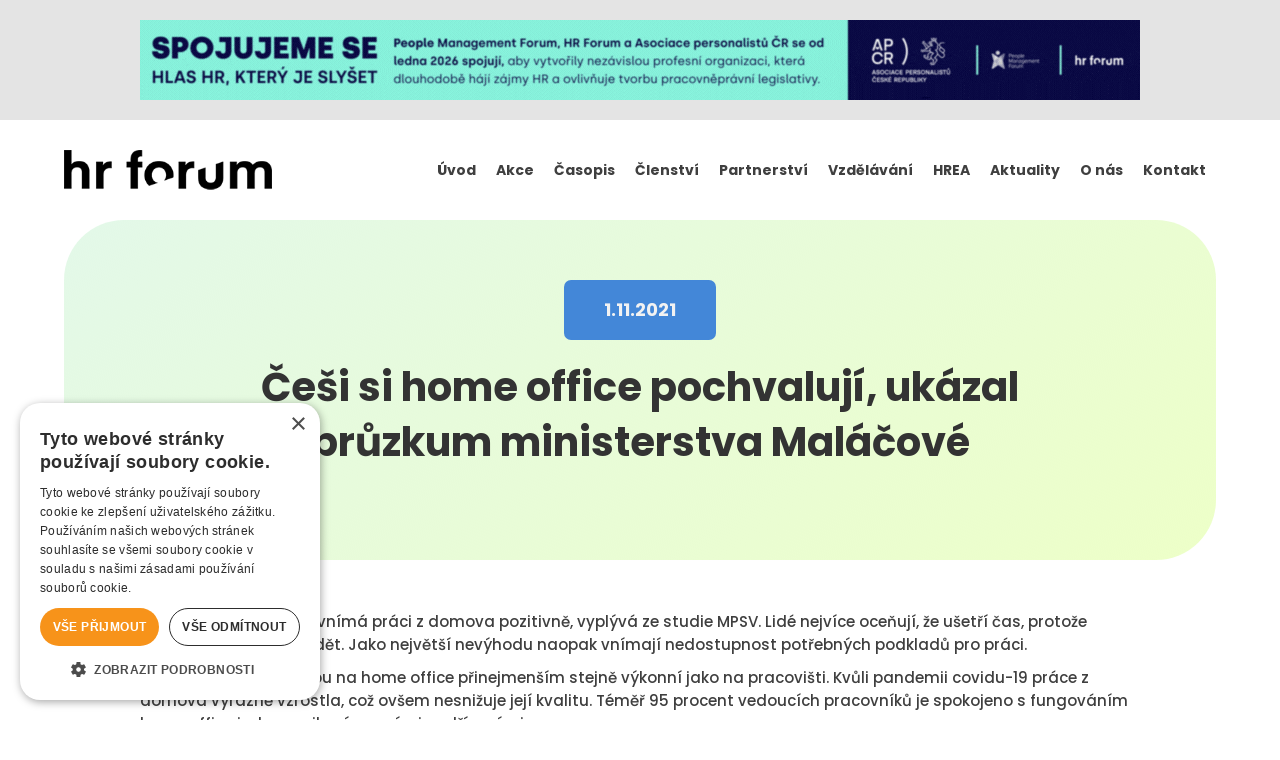

--- FILE ---
content_type: text/html
request_url: https://www.hrforum.cz/aktuality/cesi-si-home-office-pochvaluji-ukazal-pruzkum-ministerstva-malacove
body_size: 8024
content:
<!DOCTYPE html><!-- Last Published: Mon Jan 05 2026 11:15:25 GMT+0000 (Coordinated Universal Time) --><html data-wf-domain="www.hrforum.cz" data-wf-page="65721d49531d5c3e79219ed7" data-wf-site="65721d49531d5c3e79219e75" lang="en" data-wf-collection="65721d49531d5c3e79219f1f" data-wf-item-slug="cesi-si-home-office-pochvaluji-ukazal-pruzkum-ministerstva-malacove"><head><meta charset="utf-8"/><title>Češi si home office pochvalují, ukázal průzkum ministerstva Maláčové / HRForum</title><meta content="" name="description"/><meta content="Češi si home office pochvalují, ukázal průzkum ministerstva Maláčové / HRForum" property="og:title"/><meta content="" property="og:description"/><meta content="Češi si home office pochvalují, ukázal průzkum ministerstva Maláčové / HRForum" property="twitter:title"/><meta content="" property="twitter:description"/><meta property="og:type" content="website"/><meta content="summary_large_image" name="twitter:card"/><meta content="width=device-width, initial-scale=1" name="viewport"/><link href="https://cdn.prod.website-files.com/65721d49531d5c3e79219e75/css/hrforum-cz.webflow.shared.7001a0b00.css" rel="stylesheet" type="text/css"/><link href="https://fonts.googleapis.com" rel="preconnect"/><link href="https://fonts.gstatic.com" rel="preconnect" crossorigin="anonymous"/><script src="https://ajax.googleapis.com/ajax/libs/webfont/1.6.26/webfont.js" type="text/javascript"></script><script type="text/javascript">WebFont.load({  google: {    families: ["Poppins:regular,500,600,700,800"]  }});</script><script type="text/javascript">!function(o,c){var n=c.documentElement,t=" w-mod-";n.className+=t+"js",("ontouchstart"in o||o.DocumentTouch&&c instanceof DocumentTouch)&&(n.className+=t+"touch")}(window,document);</script><link href="https://cdn.prod.website-files.com/65721d49531d5c3e79219e75/65721d49531d5c3e79219f4a_favicon.jpg" rel="shortcut icon" type="image/x-icon"/><link href="https://cdn.prod.website-files.com/65721d49531d5c3e79219e75/65721d49531d5c3e79219f4b_webclip.jpg" rel="apple-touch-icon"/><link href="rss.xml" rel="alternate" title="RSS Feed" type="application/rss+xml"/><script async="" src="https://www.googletagmanager.com/gtag/js?id=G-24L3FP7HGB"></script><script type="text/javascript">window.dataLayer = window.dataLayer || [];function gtag(){dataLayer.push(arguments);}gtag('set', 'developer_id.dZGVlNj', true);gtag('js', new Date());gtag('config', 'G-24L3FP7HGB');</script><script src="https://www.google.com/recaptcha/api.js" type="text/javascript"></script><!-- Add the slick-theme.css if you want default styling -->
<link rel="stylesheet" type="text/css" href="//cdn.jsdelivr.net/npm/slick-carousel@1.8.1/slick/slick.css"/>

<script type="text/javascript" charset="UTF-8" src="//cdn.cookie-script.com/s/c739d7b9ba301eeab58f2c33a12f00dd.js"></script></head><body><div class="advertising-head"><div class="cms-bannery w-dyn-list"><div role="list" class="w-dyn-items"><div role="listitem" class="collection-item-5 w-dyn-item"><a href="https://www.ap-cr.cz/" class="w-inline-block"><img alt="" loading="lazy" src="https://cdn.prod.website-files.com/65721d49531d5c3e79219e9e/6957ea03bc4c6be1f43fa994_Banner%20ap%C4%8Dr%20na%20web%20final.gif"/></a></div></div></div></div><div data-animation="default" data-collapse="medium" data-duration="400" data-easing="ease" data-easing2="ease" role="banner" class="navbar w-nav"><div class="navbar-wrapper-top"><div class="navbar-wrapper"><a href="/" class="w-nav-brand"><img src="https://cdn.prod.website-files.com/65721d49531d5c3e79219e75/68ef93d3832af6cf0c6e5803_%C4%8Cern%C3%A9%20logo%20HR%20FORUM%20bez%20pmf%20300px.png" loading="lazy" width="208" alt=""/></a><nav role="navigation" class="w-nav-menu"><a href="/" class="navlink w-nav-link">Úvod</a><a href="/kalendar-akci" class="navlink w-nav-link">Akce</a><a href="/casopis" class="navlink w-nav-link">Časopis</a><a href="/clenstvi" class="navlink w-nav-link">Členství</a><a href="/partneri" class="navlink w-nav-link">Partnerství</a><a href="/vzdelavani" class="navlink w-nav-link">Vzdělávání</a><a href="/hrea" class="navlink w-nav-link">HREA</a><a href="/aktuality" class="navlink w-nav-link">Aktuality</a><a href="/o-nas" class="navlink w-nav-link">O nás</a><a href="/kontakt" class="navlink w-nav-link">Kontakt</a></nav><div class="w-nav-button"><div class="w-icon-nav-menu"></div></div></div></div></div><div class="header-section"><div class="header-homepage podsekce aktuality"><div class="date-small-wrapper"><div>1.11.2021</div></div><h1 class="center">Češi si home office pochvalují, ukázal průzkum ministerstva Maláčové</h1><div class="space _20"></div><p class="center max w-dyn-bind-empty"></p></div></div><div class="content-section"><div class="content-wrapper center"><div class="rich-text-block w-richtext"><p>Většina zaměstnanců vnímá práci z domova pozitivně, vyplývá ze studie MPSV. Lidé nejvíce oceňují, že ušetří čas, protože nemusí do práce dojíždět. Jako největší nevýhodu naopak vnímají nedostupnost potřebných podkladů pro práci.</p><p>Data ukazují, že lidé jsou na home office přinejmenším stejně výkonní jako na pracovišti. Kvůli pandemii covidu-19 práce z domova výrazně vzrostla, což ovšem nesnižuje její kvalitu. Téměř 95 procent vedoucích pracovníků je spokojeno s fungováním home office i s komunikací se svými podřízenými.</p><p>Vyplývá to z výzkumu Ministerstva práce a sociálních věcí ve spolupráci s projektem DigiKatalog, kterého se zúčastnilo více než 5000 respondentů. Sběr dat se uskutečnil od 8. 6. do 2. 7. letošního roku.</p><h2>Více času s rodinou, méně sociálního kontaktu</h2><p>Lidé vnímají v souvislosti s home office mnohé výhody. Kromě úspory času na dojíždění na pracoviště zaměstnanci pozitivně vnímají možnost pracovat při drobné pracovní indispozici, flexibilní režim či více času s rodinou, včetně možnosti postarat se o člena rodiny.</p><p>Více než 40 % lidí také kladně hodnotí to, že se nemusí do práce upravovat a mohou se déle vyspat, uvádí studie.</p><p>S prací z domova se ale podle průzkumu pojí i mnohé nedostatky. Pro mnohé zaměstnance je to například nedostatek sociálního kontaktu či prolínání se soukromého a pracovního času. Vadí jim také horší kvalita techniky a potíže s ní spojené. Spolupráce s kolegy je pro lidi na home office také mnohdy náročnější.</p><h2>Děti doma situaci zkomplikovaly</h2><p>Velkou komplikací bylo pro zaměstnance na home office plošné uzavření škol a školek. Základní školy byly až na drobné pauzy uzavřeny od 14. října 2020 do 12. dubna 2021, kdy se do školy začali vracet žáci prvních stupňů. Mateřské školy byly plošně uzavřeny od 1. 3. 2021 do 12. 4. 2021 pro předškoláky a do 3. 5. 2021 pro všechny ostatní děti.</p><p>Pro mnohé pracovníky byla přítomnost dětí doma při práci zásadní překážkou. Někteří z nich museli částečně nebo úplně svoji práci omezit, nebo využít na pomoc s hlídáním širší rodinu. Tuto komplikaci více pociťovaly ženy než muži, upozorňují autoři studie.</p><p>Náročnost skloubení práce a starosti o rodinu dokazují mnohé odpovědi z dotazníku Ministerstva práce a sociálních věcí. „V práci jsem řešila jen to, co bylo opravdu akutní. Spoustu věcí jsem odkládala ‚na později‘. Pracovala jsem o víkendu nebo večer. Měla jsem pocit, že se zblázním. Situaci zachraňovala babička, která děti hlídala, když to bylo možné,“ uvedla jedna z respondentek.</p><p>„Zvýšeným pracovním nasazením. Kromě práce v zaměstnání jsem fungovala navíc jako kuchařka a učitelka. S tím jsem se snažila také s dítětem chodit na procházky (hřiště byla zavřená),“ odpověděla jiná z žen na otázku, jak se rodiče na home office vypořádávali s uzavřením školek a škol.</p><h2>Stejně dlouho jako v práci</h2><p>Přes tyto nevýhody si však většina vedoucích myslí, že výkonnost lidí doma i na pracovišti je srovnatelná. Přes 40 % zaměstnanců je dokonce přesvědčeno, že jsou výkonnější na home office. Na schopnosti jim přidává lepší soustředění a organizace. Zároveň má práce z domova podle mnohých příznivý vliv na rodinný život a fyzické i duševní zdraví.</p><p>A právě to je jeden z důvodů, proč by 85 procent zaměstnanců, kteří se studie zúčastnili, bylo rádo, kdyby měli nějakou možnost pracovat z domova. Přes polovinu tázaných ji považuje za podstatný benefit. Nejvíce respondentům by vyhovoval home office v rozsahu 16 až 20 hodin týdně.</p><p>87 procent vedoucích pracovníků si proto myslí, že se i do budoucna budou možnosti využívání práce z domova – ať už výrazně, nebo částečně – rozšiřovat.</p><p>Autor: Barbora NovotnáSeznam zprávy</p></div><div class="space _100"></div><div class="grid-100"><h2>Další aktuality</h2></div></div><div class="content-wrapper"><div class="collection-list-wrapper-5 w-dyn-list"><div role="list" class="w-dyn-items"><div role="listitem" class="w-dyn-item"><div class="akce-wrapper"><a id="w-node-_9ec4ced5-aab3-3b7b-337b-85bc65f0202b-79219ed7" href="/aktuality/novy-limit-stravneho-zamestnavatele-mohou-na-stravenku-prispet-az-129-50-kc" class="link-block-3 w-inline-block"><div class="w-layout-grid grid-7 aktuality"><div id="w-node-_9ec4ced5-aab3-3b7b-337b-85bc65f0202d-79219ed7" class="akce-date aktuality green"><div class="date-text">29.12.2025</div></div><div id="w-node-_9ec4ced5-aab3-3b7b-337b-85bc65f0202f-79219ed7" class="grid-content top"><h3 class="aktuality-h3">Nový limit stravného: Zaměstnavatelé mohou na stravenku přispět až 129,50 Kč</h3><p class="max">Maximální limit stravného, ze kterého se bude počítat daňově optimální výše příspěvku zaměstnavatele na stravování pro rok 2026, se od ledna zvyšuje na 185 korun. Oproti minulému roku bude tedy limit vyšší o 8 korun. Až 70 % z této částky denně, tedy 129,50 Kč, může zaměstnavatel osvobozeně přispět zaměstnanci na jeho stravování. Plnohodnotný oběd přitom vyjde průměrného českého zaměstnance podle Edenred Restaurant Indexu na přibližně 198 korun, tedy o 68,5 Kč více. Na konečné hodnotě stravenky se mohou podílet také zaměstnanci – při dodržení spoluúčasti dle zavedeného, a ve veřejné sféře povinného, pravidla 45:55 činí nejvýhodnější hodnota papírové či elektronické stravenky 235 Kč, což je o zhruba 4 % více než v roce 2025. K nárůstu hodnoty osvobozených limitů došlo i v případě benefitů volnočasových (24 483 Kč) a zdravotních (48 967 Kč). Jsou totiž vázány na průměrnou mzdu.</p></div><div id="w-node-_9ec4ced5-aab3-3b7b-337b-85bc65f02032-79219ed7" class="div-block"><div class="button"><div>Více informací</div><img src="https://cdn.prod.website-files.com/65721d49531d5c3e79219e75/65721d49531d5c3e79219e7b_arrow-blue.svg" loading="lazy" width="21" alt="" class="image-3"/></div></div></div></a></div></div><div role="listitem" class="w-dyn-item"><div class="akce-wrapper"><a id="w-node-_9ec4ced5-aab3-3b7b-337b-85bc65f0202b-79219ed7" href="/aktuality/tz-z-restauraci-do-firemnich-kuchynek-jak-se-meni-kultura-pracovniho-obeda-v-cesku" class="link-block-3 w-inline-block"><div class="w-layout-grid grid-7 aktuality"><div id="w-node-_9ec4ced5-aab3-3b7b-337b-85bc65f0202d-79219ed7" class="akce-date aktuality green"><div class="date-text">16.12.2025</div></div><div id="w-node-_9ec4ced5-aab3-3b7b-337b-85bc65f0202f-79219ed7" class="grid-content top"><h3 class="aktuality-h3">TZ | Z restaurací do firemních kuchyněk. Jak se mění kultura pracovního oběda v Česku</h3><p class="max">Způsob, jakým Češi obědvají během pracovního dne, prochází zásadní proměnou. Zatímco ještě před pár lety většina zaměstnanců mířila na oběd do restaurací, dnes stále více lidí sahá po domácích „krabičkách“ nebo rychlých možnostech v okolí práce. Firmy na změny postupně reagují, v podpoře zdravého a dostupného stravování zaměstnanců je ale stále značný prostor pro zlepšení.</p></div><div id="w-node-_9ec4ced5-aab3-3b7b-337b-85bc65f02032-79219ed7" class="div-block"><div class="button"><div>Více informací</div><img src="https://cdn.prod.website-files.com/65721d49531d5c3e79219e75/65721d49531d5c3e79219e7b_arrow-blue.svg" loading="lazy" width="21" alt="" class="image-3"/></div></div></div></a></div></div><div role="listitem" class="w-dyn-item"><div class="akce-wrapper"><a id="w-node-_9ec4ced5-aab3-3b7b-337b-85bc65f0202b-79219ed7" href="/aktuality/revoluce-v-reportingu-od-1-dubna-2026-jednotne-mesicni-hlaseni-zamestnavatelu-a-jeho-dopady-na-zamestnavatele" class="link-block-3 w-inline-block"><div class="w-layout-grid grid-7 aktuality"><div id="w-node-_9ec4ced5-aab3-3b7b-337b-85bc65f0202d-79219ed7" class="akce-date aktuality green"><div class="date-text">9.12.2025</div></div><div id="w-node-_9ec4ced5-aab3-3b7b-337b-85bc65f0202f-79219ed7" class="grid-content top"><h3 class="aktuality-h3">Revoluce v reportingu od 1. dubna 2026 | Jednotné měsíční hlášení zaměstnavatelů a jeho dopady na zaměstnavatele</h3><p class="max">Od 1. dubna vstupuje v platnost zásadní legislativní změna: všichni zaměstnavatelé v České republice budou mít povinnost reportovat data prostřednictvím nového Jednotného měsíčního hlášení zaměstnavatelů (JMHZ). Toto hlášení sjednocuje dosud oddělené reporty a certifikáty do jednoho celku a zároveň rozšiřuje rozsah povinně sdílených informací. Role kvalitních dat, jejich správného vykazování a odborného mzdového poradenství bude proto ještě zásadnější, než tomu bylo doposud. V našich AKCÍCH proto pro vás máme WEBINÁŘ, kde 12.3. 2026 představíme, které povinnosti hlášení zaměstnavatelům ukládá a které informace bude třeba reportovat, jaký dopad budou mít změny na interní systémy a jak se na vše připravit, aby firma nebyla vystavena rizikům. </p></div><div id="w-node-_9ec4ced5-aab3-3b7b-337b-85bc65f02032-79219ed7" class="div-block"><div class="button"><div>Více informací</div><img src="https://cdn.prod.website-files.com/65721d49531d5c3e79219e75/65721d49531d5c3e79219e7b_arrow-blue.svg" loading="lazy" width="21" alt="" class="image-3"/></div></div></div></a></div></div><div role="listitem" class="w-dyn-item"><div class="akce-wrapper"><a id="w-node-_9ec4ced5-aab3-3b7b-337b-85bc65f0202b-79219ed7" href="/aktuality/ticho-v-kancelari-jak-eap-pomaha-hr-manazerum-resit-neviditelne-problemy-zamestnancu" class="link-block-3 w-inline-block"><div class="w-layout-grid grid-7 aktuality"><div id="w-node-_9ec4ced5-aab3-3b7b-337b-85bc65f0202d-79219ed7" class="akce-date aktuality green"><div class="date-text">8.12.2025</div></div><div id="w-node-_9ec4ced5-aab3-3b7b-337b-85bc65f0202f-79219ed7" class="grid-content top"><h3 class="aktuality-h3">Ticho v kanceláři: Jak EAP pomáhá HR manažerům řešit neviditelné problémy zaměstnanců</h3><p class="max">V dnešním pracovním prostředí se stále více hovoří o duševním zdraví, psychologické bezpečnosti a celkovém well-beingu zaměstnanců. Přesto zůstává mnoho problémů neviditelných — skrytých za úsměvem, za výkonem, za tichým soustředěním. Právě v těchto případech může být klíčovým nástrojem Employee Assistance Program (EAP), který HR manažerům umožňuje zachytit jemné signály a nabídnout zaměstnancům odbornou pomoc dříve, než se problémy projeví naplno.</p></div><div id="w-node-_9ec4ced5-aab3-3b7b-337b-85bc65f02032-79219ed7" class="div-block"><div class="button"><div>Více informací</div><img src="https://cdn.prod.website-files.com/65721d49531d5c3e79219e75/65721d49531d5c3e79219e7b_arrow-blue.svg" loading="lazy" width="21" alt="" class="image-3"/></div></div></div></a></div></div></div></div></div></div><div class="email-section"><div class="email-wrapper"><div class="w-layout-grid grid-2"><div class="w-layout-grid grid-3"><div id="w-node-_8338b05b-0872-b23e-2d21-3e8baff37e31-aff37e2d" class="grid-content"><img src="https://cdn.prod.website-files.com/65721d49531d5c3e79219e75/65721d49531d5c3e79219e83_ico-news.svg" loading="lazy" width="45" alt=""/></div><div id="w-node-_8338b05b-0872-b23e-2d21-3e8baff37e33-aff37e2d" class="grid-content display"><h4>Chcete dostávat aktuality přímo do e-mailu?</h4><p>Budete mít přehled o HR akcích i novinkách v oblasti HR. Vyzkoušejte a uvidíte.</p></div></div><div id="w-node-_8338b05b-0872-b23e-2d21-3e8baff37e38-aff37e2d" class="grid-content right"><a id="w-node-_8338b05b-0872-b23e-2d21-3e8baff37e39-aff37e2d" href="https://pmf-hr.us15.list-manage.com/subscribe?u=f0e04c657a4303177b76d1a9f&amp;id=b1e344c7e3" target="_blank" class="button w-inline-block"><div>Přihlásit se</div><img src="https://cdn.prod.website-files.com/65721d49531d5c3e79219e75/65721d49531d5c3e79219e7b_arrow-blue.svg" loading="lazy" width="21" alt="" class="image-3"/></a></div></div></div></div><div class="footer-section"><div class="logo-line-wrapper"><div class="logo-line"></div><div class="logo-footer"><img src="https://cdn.prod.website-files.com/65721d49531d5c3e79219e75/68ef93d3832af6cf0c6e5803_%C4%8Cern%C3%A9%20logo%20HR%20FORUM%20bez%20pmf%20300px.png" loading="lazy" width="303" alt=""/></div></div><div class="w-layout-grid grid-footer"><div id="w-node-ed70ab9c-d7c4-01fd-9b52-8a4e23d2218b-23d22185" class="grid-content left top"><h5>Kontaktujte nás</h5><p class="small">Nevíte si rady, jaká služba je pro vás<br/> ideální? Dejte nám vědět, rádi vám poradíme.</p><div class="space _30"></div><a href="tel:+420723465025" class="contact-wrapper w-inline-block"><img src="https://cdn.prod.website-files.com/65721d49531d5c3e79219e75/65721d49531d5c3e79219e8d_mobil.svg" loading="lazy" width="27" alt="" class="ico-contact"/><div><strong>+420 608 216 210</strong></div></a><div class="space _15"></div><a href="mailto:apcr@ap-cr.cz" class="contact-wrapper w-inline-block"><img src="https://cdn.prod.website-files.com/65721d49531d5c3e79219e75/65721d49531d5c3e79219e85_mail.svg" loading="lazy" width="27" alt="" class="ico-contact"/><div><strong>apcr@ap-cr.cz</strong></div></a><div class="space _30"></div></div><div id="w-node-ed70ab9c-d7c4-01fd-9b52-8a4e23d221a4-23d22185" class="grid-content left top"><h5>Struktura webu</h5><div class="w-layout-grid grid-5"><div id="w-node-ed70ab9c-d7c4-01fd-9b52-8a4e23d221a9-23d22185" class="grid-content left top"><a href="/kalendar-akci" class="link-custom small-footer">Kalendář akcí</a><a href="/minule-akce" class="link-custom small-footer">Minulé akce</a><a href="/planovane-akce" class="link-custom small-footer">Informace o akcích</a><a href="/hrea" class="link-custom small-footer">HREA</a><a href="/casopis" class="link-custom small-footer">Časopis</a></div><div id="w-node-ed70ab9c-d7c4-01fd-9b52-8a4e23d221bd-23d22185" class="grid-content left top"><a href="/vzdelavani" class="link-custom small-footer">Vzdělávání</a><a href="/clenstvi" class="link-custom small-footer">Členství</a><a href="/clenstvi-nabidka/clenstvi-cametin" class="link-custom small-footer">Členství Cametin</a><a href="/clenstvi-nabidka/klasicke-clenstvi" class="link-custom small-footer">Klasické členství</a><a href="/partneri" class="link-custom small-footer">Partneři</a></div><div id="w-node-ed70ab9c-d7c4-01fd-9b52-8a4e23d221cc-23d22185" class="grid-content left top"><a href="/aktuality" class="link-custom small-footer">Aktuality</a><a href="/o-nas" class="link-custom small-footer">O nás</a><a href="/kontakt" class="link-custom small-footer">Kontakt</a></div></div></div><div id="w-node-ed70ab9c-d7c4-01fd-9b52-8a4e23d221db-23d22185" class="grid-content left top"><h5>Následujte nás</h5><p class="small">Odebírejte nás na sociálních sítích.</p><div class="space _20"></div><div class="w-layout-grid grid-4"><a href="https://www.facebook.com/PeopleManagementForum" class="contact-wrapper w-inline-block"><img src="https://cdn.prod.website-files.com/65721d49531d5c3e79219e75/65721d49531d5c3e79219e7d_fb.svg" loading="lazy" width="23" alt="" class="ico-contact social"/><div class="link-custom small-footer">Facebook</div></a><a href="https://www.youtube.com/@HRforum-PMF" class="contact-wrapper w-inline-block"><img src="https://cdn.prod.website-files.com/65721d49531d5c3e79219e75/65721d49531d5c3e79219e88_youtube.svg" loading="lazy" width="23" alt="" class="ico-contact social"/><div class="link-custom small-footer">Youtube</div></a><a href="https://www.linkedin.com/company/people-management-forum/" class="contact-wrapper w-inline-block"><img src="https://cdn.prod.website-files.com/65721d49531d5c3e79219e75/65721d49531d5c3e79219e87_linkedin.svg" loading="lazy" width="23" alt="" class="ico-contact social"/><div class="link-custom small-footer">Linkedin</div></a></div></div><p id="w-node-ed70ab9c-d7c4-01fd-9b52-8a4e23d2219e-23d22185" class="small">HR FORUM s.r.o.<br/>Kodaňská 1441/46– 101 00 Praha 10, Vršovice<br/>IČ: 26752921, DIČ: CZ26752921</p><img src="https://cdn.prod.website-files.com/65721d49531d5c3e79219e75/6749b20a0bd45dcdbec5bbd6_pati%C4%8Dka%20web%20sv%C4%9Btl%C3%A9.png" loading="lazy" id="w-node-_40f2d723-38bf-efa3-1ca4-e9c8fc58c2ff-23d22185" sizes="(max-width: 2200px) 100vw, 2200px" alt="" srcset="https://cdn.prod.website-files.com/65721d49531d5c3e79219e75/6749b20a0bd45dcdbec5bbd6_pati%C4%8Dka%20web%20sv%C4%9Btl%C3%A9-p-500.png 500w, https://cdn.prod.website-files.com/65721d49531d5c3e79219e75/6749b20a0bd45dcdbec5bbd6_pati%C4%8Dka%20web%20sv%C4%9Btl%C3%A9-p-800.png 800w, https://cdn.prod.website-files.com/65721d49531d5c3e79219e75/6749b20a0bd45dcdbec5bbd6_pati%C4%8Dka%20web%20sv%C4%9Btl%C3%A9-p-1080.png 1080w, https://cdn.prod.website-files.com/65721d49531d5c3e79219e75/6749b20a0bd45dcdbec5bbd6_pati%C4%8Dka%20web%20sv%C4%9Btl%C3%A9-p-1600.png 1600w, https://cdn.prod.website-files.com/65721d49531d5c3e79219e75/6749b20a0bd45dcdbec5bbd6_pati%C4%8Dka%20web%20sv%C4%9Btl%C3%A9-p-2000.png 2000w, https://cdn.prod.website-files.com/65721d49531d5c3e79219e75/6749b20a0bd45dcdbec5bbd6_pati%C4%8Dka%20web%20sv%C4%9Btl%C3%A9.png 2200w"/></div><div class="w-layout-grid grid-6"><p class="small m">Copyright © 2023 HR FORUM s.r.o., Všechna práva vyhrazena.</p><div id="w-node-ed70ab9c-d7c4-01fd-9b52-8a4e23d221f4-23d22185" class="grid-content right footer"></div></div></div><script src="https://d3e54v103j8qbb.cloudfront.net/js/jquery-3.5.1.min.dc5e7f18c8.js?site=65721d49531d5c3e79219e75" type="text/javascript" integrity="sha256-9/aliU8dGd2tb6OSsuzixeV4y/faTqgFtohetphbbj0=" crossorigin="anonymous"></script><script src="https://cdn.prod.website-files.com/65721d49531d5c3e79219e75/js/webflow.schunk.36b8fb49256177c8.js" type="text/javascript"></script><script src="https://cdn.prod.website-files.com/65721d49531d5c3e79219e75/js/webflow.schunk.a6f2cf154663046d.js" type="text/javascript"></script><script src="https://cdn.prod.website-files.com/65721d49531d5c3e79219e75/js/webflow.17a63cfb.31605d727b65548e.js" type="text/javascript"></script><script type="text/javascript" src="//cdn.jsdelivr.net/npm/slick-carousel@1.8.1/slick/slick.min.js"></script>

<script>
$('.cms-partner').slick({
  centerMode: false,
  arrows: false,
  centerPadding: '60px',
  slidesToShow: 6,
  autoplay: true,
  autoplaySpeed: 500,
  responsive: [
    {
      breakpoint: 768,
      settings: {
        arrows: false,
        centerMode: false,
        centerPadding: '40px',
        slidesToShow: 3
      }
    },
    {
      breakpoint: 480,
      settings: {
        arrows: false,
        centerMode: false,
        centerPadding: '40px',
        slidesToShow: 2
      }
    }
  ]
});
</script>
<script>
var Webflow = Webflow || [];
Webflow.push(function() {
  $('a.back-button').click(function() {
    history.back(1); return false;
  });
});
</script></body></html>

--- FILE ---
content_type: text/css
request_url: https://cdn.prod.website-files.com/65721d49531d5c3e79219e75/css/hrforum-cz.webflow.shared.7001a0b00.css
body_size: 20155
content:
html {
  -webkit-text-size-adjust: 100%;
  -ms-text-size-adjust: 100%;
  font-family: sans-serif;
}

body {
  margin: 0;
}

article, aside, details, figcaption, figure, footer, header, hgroup, main, menu, nav, section, summary {
  display: block;
}

audio, canvas, progress, video {
  vertical-align: baseline;
  display: inline-block;
}

audio:not([controls]) {
  height: 0;
  display: none;
}

[hidden], template {
  display: none;
}

a {
  background-color: #0000;
}

a:active, a:hover {
  outline: 0;
}

abbr[title] {
  border-bottom: 1px dotted;
}

b, strong {
  font-weight: bold;
}

dfn {
  font-style: italic;
}

h1 {
  margin: .67em 0;
  font-size: 2em;
}

mark {
  color: #000;
  background: #ff0;
}

small {
  font-size: 80%;
}

sub, sup {
  vertical-align: baseline;
  font-size: 75%;
  line-height: 0;
  position: relative;
}

sup {
  top: -.5em;
}

sub {
  bottom: -.25em;
}

img {
  border: 0;
}

svg:not(:root) {
  overflow: hidden;
}

hr {
  box-sizing: content-box;
  height: 0;
}

pre {
  overflow: auto;
}

code, kbd, pre, samp {
  font-family: monospace;
  font-size: 1em;
}

button, input, optgroup, select, textarea {
  color: inherit;
  font: inherit;
  margin: 0;
}

button {
  overflow: visible;
}

button, select {
  text-transform: none;
}

button, html input[type="button"], input[type="reset"] {
  -webkit-appearance: button;
  cursor: pointer;
}

button[disabled], html input[disabled] {
  cursor: default;
}

button::-moz-focus-inner, input::-moz-focus-inner {
  border: 0;
  padding: 0;
}

input {
  line-height: normal;
}

input[type="checkbox"], input[type="radio"] {
  box-sizing: border-box;
  padding: 0;
}

input[type="number"]::-webkit-inner-spin-button, input[type="number"]::-webkit-outer-spin-button {
  height: auto;
}

input[type="search"] {
  -webkit-appearance: none;
}

input[type="search"]::-webkit-search-cancel-button, input[type="search"]::-webkit-search-decoration {
  -webkit-appearance: none;
}

legend {
  border: 0;
  padding: 0;
}

textarea {
  overflow: auto;
}

optgroup {
  font-weight: bold;
}

table {
  border-collapse: collapse;
  border-spacing: 0;
}

td, th {
  padding: 0;
}

@font-face {
  font-family: webflow-icons;
  src: url("[data-uri]") format("truetype");
  font-weight: normal;
  font-style: normal;
}

[class^="w-icon-"], [class*=" w-icon-"] {
  speak: none;
  font-variant: normal;
  text-transform: none;
  -webkit-font-smoothing: antialiased;
  -moz-osx-font-smoothing: grayscale;
  font-style: normal;
  font-weight: normal;
  line-height: 1;
  font-family: webflow-icons !important;
}

.w-icon-slider-right:before {
  content: "";
}

.w-icon-slider-left:before {
  content: "";
}

.w-icon-nav-menu:before {
  content: "";
}

.w-icon-arrow-down:before, .w-icon-dropdown-toggle:before {
  content: "";
}

.w-icon-file-upload-remove:before {
  content: "";
}

.w-icon-file-upload-icon:before {
  content: "";
}

* {
  box-sizing: border-box;
}

html {
  height: 100%;
}

body {
  color: #333;
  background-color: #fff;
  min-height: 100%;
  margin: 0;
  font-family: Arial, sans-serif;
  font-size: 14px;
  line-height: 20px;
}

img {
  vertical-align: middle;
  max-width: 100%;
  display: inline-block;
}

html.w-mod-touch * {
  background-attachment: scroll !important;
}

.w-block {
  display: block;
}

.w-inline-block {
  max-width: 100%;
  display: inline-block;
}

.w-clearfix:before, .w-clearfix:after {
  content: " ";
  grid-area: 1 / 1 / 2 / 2;
  display: table;
}

.w-clearfix:after {
  clear: both;
}

.w-hidden {
  display: none;
}

.w-button {
  color: #fff;
  line-height: inherit;
  cursor: pointer;
  background-color: #3898ec;
  border: 0;
  border-radius: 0;
  padding: 9px 15px;
  text-decoration: none;
  display: inline-block;
}

input.w-button {
  -webkit-appearance: button;
}

html[data-w-dynpage] [data-w-cloak] {
  color: #0000 !important;
}

.w-code-block {
  margin: unset;
}

pre.w-code-block code {
  all: inherit;
}

.w-optimization {
  display: contents;
}

.w-webflow-badge, .w-webflow-badge > img {
  box-sizing: unset;
  width: unset;
  height: unset;
  max-height: unset;
  max-width: unset;
  min-height: unset;
  min-width: unset;
  margin: unset;
  padding: unset;
  float: unset;
  clear: unset;
  border: unset;
  border-radius: unset;
  background: unset;
  background-image: unset;
  background-position: unset;
  background-size: unset;
  background-repeat: unset;
  background-origin: unset;
  background-clip: unset;
  background-attachment: unset;
  background-color: unset;
  box-shadow: unset;
  transform: unset;
  direction: unset;
  font-family: unset;
  font-weight: unset;
  color: unset;
  font-size: unset;
  line-height: unset;
  font-style: unset;
  font-variant: unset;
  text-align: unset;
  letter-spacing: unset;
  -webkit-text-decoration: unset;
  text-decoration: unset;
  text-indent: unset;
  text-transform: unset;
  list-style-type: unset;
  text-shadow: unset;
  vertical-align: unset;
  cursor: unset;
  white-space: unset;
  word-break: unset;
  word-spacing: unset;
  word-wrap: unset;
  transition: unset;
}

.w-webflow-badge {
  white-space: nowrap;
  cursor: pointer;
  box-shadow: 0 0 0 1px #0000001a, 0 1px 3px #0000001a;
  visibility: visible !important;
  opacity: 1 !important;
  z-index: 2147483647 !important;
  color: #aaadb0 !important;
  overflow: unset !important;
  background-color: #fff !important;
  border-radius: 3px !important;
  width: auto !important;
  height: auto !important;
  margin: 0 !important;
  padding: 6px !important;
  font-size: 12px !important;
  line-height: 14px !important;
  text-decoration: none !important;
  display: inline-block !important;
  position: fixed !important;
  inset: auto 12px 12px auto !important;
  transform: none !important;
}

.w-webflow-badge > img {
  position: unset;
  visibility: unset !important;
  opacity: 1 !important;
  vertical-align: middle !important;
  display: inline-block !important;
}

h1, h2, h3, h4, h5, h6 {
  margin-bottom: 10px;
  font-weight: bold;
}

h1 {
  margin-top: 20px;
  font-size: 38px;
  line-height: 44px;
}

h2 {
  margin-top: 20px;
  font-size: 32px;
  line-height: 36px;
}

h3 {
  margin-top: 20px;
  font-size: 24px;
  line-height: 30px;
}

h4 {
  margin-top: 10px;
  font-size: 18px;
  line-height: 24px;
}

h5 {
  margin-top: 10px;
  font-size: 14px;
  line-height: 20px;
}

h6 {
  margin-top: 10px;
  font-size: 12px;
  line-height: 18px;
}

p {
  margin-top: 0;
  margin-bottom: 10px;
}

blockquote {
  border-left: 5px solid #e2e2e2;
  margin: 0 0 10px;
  padding: 10px 20px;
  font-size: 18px;
  line-height: 22px;
}

figure {
  margin: 0 0 10px;
}

figcaption {
  text-align: center;
  margin-top: 5px;
}

ul, ol {
  margin-top: 0;
  margin-bottom: 10px;
  padding-left: 40px;
}

.w-list-unstyled {
  padding-left: 0;
  list-style: none;
}

.w-embed:before, .w-embed:after {
  content: " ";
  grid-area: 1 / 1 / 2 / 2;
  display: table;
}

.w-embed:after {
  clear: both;
}

.w-video {
  width: 100%;
  padding: 0;
  position: relative;
}

.w-video iframe, .w-video object, .w-video embed {
  border: none;
  width: 100%;
  height: 100%;
  position: absolute;
  top: 0;
  left: 0;
}

fieldset {
  border: 0;
  margin: 0;
  padding: 0;
}

button, [type="button"], [type="reset"] {
  cursor: pointer;
  -webkit-appearance: button;
  border: 0;
}

.w-form {
  margin: 0 0 15px;
}

.w-form-done {
  text-align: center;
  background-color: #ddd;
  padding: 20px;
  display: none;
}

.w-form-fail {
  background-color: #ffdede;
  margin-top: 10px;
  padding: 10px;
  display: none;
}

label {
  margin-bottom: 5px;
  font-weight: bold;
  display: block;
}

.w-input, .w-select {
  color: #333;
  vertical-align: middle;
  background-color: #fff;
  border: 1px solid #ccc;
  width: 100%;
  height: 38px;
  margin-bottom: 10px;
  padding: 8px 12px;
  font-size: 14px;
  line-height: 1.42857;
  display: block;
}

.w-input::placeholder, .w-select::placeholder {
  color: #999;
}

.w-input:focus, .w-select:focus {
  border-color: #3898ec;
  outline: 0;
}

.w-input[disabled], .w-select[disabled], .w-input[readonly], .w-select[readonly], fieldset[disabled] .w-input, fieldset[disabled] .w-select {
  cursor: not-allowed;
}

.w-input[disabled]:not(.w-input-disabled), .w-select[disabled]:not(.w-input-disabled), .w-input[readonly], .w-select[readonly], fieldset[disabled]:not(.w-input-disabled) .w-input, fieldset[disabled]:not(.w-input-disabled) .w-select {
  background-color: #eee;
}

textarea.w-input, textarea.w-select {
  height: auto;
}

.w-select {
  background-color: #f3f3f3;
}

.w-select[multiple] {
  height: auto;
}

.w-form-label {
  cursor: pointer;
  margin-bottom: 0;
  font-weight: normal;
  display: inline-block;
}

.w-radio {
  margin-bottom: 5px;
  padding-left: 20px;
  display: block;
}

.w-radio:before, .w-radio:after {
  content: " ";
  grid-area: 1 / 1 / 2 / 2;
  display: table;
}

.w-radio:after {
  clear: both;
}

.w-radio-input {
  float: left;
  margin: 3px 0 0 -20px;
  line-height: normal;
}

.w-file-upload {
  margin-bottom: 10px;
  display: block;
}

.w-file-upload-input {
  opacity: 0;
  z-index: -100;
  width: .1px;
  height: .1px;
  position: absolute;
  overflow: hidden;
}

.w-file-upload-default, .w-file-upload-uploading, .w-file-upload-success {
  color: #333;
  display: inline-block;
}

.w-file-upload-error {
  margin-top: 10px;
  display: block;
}

.w-file-upload-default.w-hidden, .w-file-upload-uploading.w-hidden, .w-file-upload-error.w-hidden, .w-file-upload-success.w-hidden {
  display: none;
}

.w-file-upload-uploading-btn {
  cursor: pointer;
  background-color: #fafafa;
  border: 1px solid #ccc;
  margin: 0;
  padding: 8px 12px;
  font-size: 14px;
  font-weight: normal;
  display: flex;
}

.w-file-upload-file {
  background-color: #fafafa;
  border: 1px solid #ccc;
  flex-grow: 1;
  justify-content: space-between;
  margin: 0;
  padding: 8px 9px 8px 11px;
  display: flex;
}

.w-file-upload-file-name {
  font-size: 14px;
  font-weight: normal;
  display: block;
}

.w-file-remove-link {
  cursor: pointer;
  width: auto;
  height: auto;
  margin-top: 3px;
  margin-left: 10px;
  padding: 3px;
  display: block;
}

.w-icon-file-upload-remove {
  margin: auto;
  font-size: 10px;
}

.w-file-upload-error-msg {
  color: #ea384c;
  padding: 2px 0;
  display: inline-block;
}

.w-file-upload-info {
  padding: 0 12px;
  line-height: 38px;
  display: inline-block;
}

.w-file-upload-label {
  cursor: pointer;
  background-color: #fafafa;
  border: 1px solid #ccc;
  margin: 0;
  padding: 8px 12px;
  font-size: 14px;
  font-weight: normal;
  display: inline-block;
}

.w-icon-file-upload-icon, .w-icon-file-upload-uploading {
  width: 20px;
  margin-right: 8px;
  display: inline-block;
}

.w-icon-file-upload-uploading {
  height: 20px;
}

.w-container {
  max-width: 940px;
  margin-left: auto;
  margin-right: auto;
}

.w-container:before, .w-container:after {
  content: " ";
  grid-area: 1 / 1 / 2 / 2;
  display: table;
}

.w-container:after {
  clear: both;
}

.w-container .w-row {
  margin-left: -10px;
  margin-right: -10px;
}

.w-row:before, .w-row:after {
  content: " ";
  grid-area: 1 / 1 / 2 / 2;
  display: table;
}

.w-row:after {
  clear: both;
}

.w-row .w-row {
  margin-left: 0;
  margin-right: 0;
}

.w-col {
  float: left;
  width: 100%;
  min-height: 1px;
  padding-left: 10px;
  padding-right: 10px;
  position: relative;
}

.w-col .w-col {
  padding-left: 0;
  padding-right: 0;
}

.w-col-1 {
  width: 8.33333%;
}

.w-col-2 {
  width: 16.6667%;
}

.w-col-3 {
  width: 25%;
}

.w-col-4 {
  width: 33.3333%;
}

.w-col-5 {
  width: 41.6667%;
}

.w-col-6 {
  width: 50%;
}

.w-col-7 {
  width: 58.3333%;
}

.w-col-8 {
  width: 66.6667%;
}

.w-col-9 {
  width: 75%;
}

.w-col-10 {
  width: 83.3333%;
}

.w-col-11 {
  width: 91.6667%;
}

.w-col-12 {
  width: 100%;
}

.w-hidden-main {
  display: none !important;
}

@media screen and (max-width: 991px) {
  .w-container {
    max-width: 728px;
  }

  .w-hidden-main {
    display: inherit !important;
  }

  .w-hidden-medium {
    display: none !important;
  }

  .w-col-medium-1 {
    width: 8.33333%;
  }

  .w-col-medium-2 {
    width: 16.6667%;
  }

  .w-col-medium-3 {
    width: 25%;
  }

  .w-col-medium-4 {
    width: 33.3333%;
  }

  .w-col-medium-5 {
    width: 41.6667%;
  }

  .w-col-medium-6 {
    width: 50%;
  }

  .w-col-medium-7 {
    width: 58.3333%;
  }

  .w-col-medium-8 {
    width: 66.6667%;
  }

  .w-col-medium-9 {
    width: 75%;
  }

  .w-col-medium-10 {
    width: 83.3333%;
  }

  .w-col-medium-11 {
    width: 91.6667%;
  }

  .w-col-medium-12 {
    width: 100%;
  }

  .w-col-stack {
    width: 100%;
    left: auto;
    right: auto;
  }
}

@media screen and (max-width: 767px) {
  .w-hidden-main, .w-hidden-medium {
    display: inherit !important;
  }

  .w-hidden-small {
    display: none !important;
  }

  .w-row, .w-container .w-row {
    margin-left: 0;
    margin-right: 0;
  }

  .w-col {
    width: 100%;
    left: auto;
    right: auto;
  }

  .w-col-small-1 {
    width: 8.33333%;
  }

  .w-col-small-2 {
    width: 16.6667%;
  }

  .w-col-small-3 {
    width: 25%;
  }

  .w-col-small-4 {
    width: 33.3333%;
  }

  .w-col-small-5 {
    width: 41.6667%;
  }

  .w-col-small-6 {
    width: 50%;
  }

  .w-col-small-7 {
    width: 58.3333%;
  }

  .w-col-small-8 {
    width: 66.6667%;
  }

  .w-col-small-9 {
    width: 75%;
  }

  .w-col-small-10 {
    width: 83.3333%;
  }

  .w-col-small-11 {
    width: 91.6667%;
  }

  .w-col-small-12 {
    width: 100%;
  }
}

@media screen and (max-width: 479px) {
  .w-container {
    max-width: none;
  }

  .w-hidden-main, .w-hidden-medium, .w-hidden-small {
    display: inherit !important;
  }

  .w-hidden-tiny {
    display: none !important;
  }

  .w-col {
    width: 100%;
  }

  .w-col-tiny-1 {
    width: 8.33333%;
  }

  .w-col-tiny-2 {
    width: 16.6667%;
  }

  .w-col-tiny-3 {
    width: 25%;
  }

  .w-col-tiny-4 {
    width: 33.3333%;
  }

  .w-col-tiny-5 {
    width: 41.6667%;
  }

  .w-col-tiny-6 {
    width: 50%;
  }

  .w-col-tiny-7 {
    width: 58.3333%;
  }

  .w-col-tiny-8 {
    width: 66.6667%;
  }

  .w-col-tiny-9 {
    width: 75%;
  }

  .w-col-tiny-10 {
    width: 83.3333%;
  }

  .w-col-tiny-11 {
    width: 91.6667%;
  }

  .w-col-tiny-12 {
    width: 100%;
  }
}

.w-widget {
  position: relative;
}

.w-widget-map {
  width: 100%;
  height: 400px;
}

.w-widget-map label {
  width: auto;
  display: inline;
}

.w-widget-map img {
  max-width: inherit;
}

.w-widget-map .gm-style-iw {
  text-align: center;
}

.w-widget-map .gm-style-iw > button {
  display: none !important;
}

.w-widget-twitter {
  overflow: hidden;
}

.w-widget-twitter-count-shim {
  vertical-align: top;
  text-align: center;
  background: #fff;
  border: 1px solid #758696;
  border-radius: 3px;
  width: 28px;
  height: 20px;
  display: inline-block;
  position: relative;
}

.w-widget-twitter-count-shim * {
  pointer-events: none;
  -webkit-user-select: none;
  user-select: none;
}

.w-widget-twitter-count-shim .w-widget-twitter-count-inner {
  text-align: center;
  color: #999;
  font-family: serif;
  font-size: 15px;
  line-height: 12px;
  position: relative;
}

.w-widget-twitter-count-shim .w-widget-twitter-count-clear {
  display: block;
  position: relative;
}

.w-widget-twitter-count-shim.w--large {
  width: 36px;
  height: 28px;
}

.w-widget-twitter-count-shim.w--large .w-widget-twitter-count-inner {
  font-size: 18px;
  line-height: 18px;
}

.w-widget-twitter-count-shim:not(.w--vertical) {
  margin-left: 5px;
  margin-right: 8px;
}

.w-widget-twitter-count-shim:not(.w--vertical).w--large {
  margin-left: 6px;
}

.w-widget-twitter-count-shim:not(.w--vertical):before, .w-widget-twitter-count-shim:not(.w--vertical):after {
  content: " ";
  pointer-events: none;
  border: solid #0000;
  width: 0;
  height: 0;
  position: absolute;
  top: 50%;
  left: 0;
}

.w-widget-twitter-count-shim:not(.w--vertical):before {
  border-width: 4px;
  border-color: #75869600 #5d6c7b #75869600 #75869600;
  margin-top: -4px;
  margin-left: -9px;
}

.w-widget-twitter-count-shim:not(.w--vertical).w--large:before {
  border-width: 5px;
  margin-top: -5px;
  margin-left: -10px;
}

.w-widget-twitter-count-shim:not(.w--vertical):after {
  border-width: 4px;
  border-color: #fff0 #fff #fff0 #fff0;
  margin-top: -4px;
  margin-left: -8px;
}

.w-widget-twitter-count-shim:not(.w--vertical).w--large:after {
  border-width: 5px;
  margin-top: -5px;
  margin-left: -9px;
}

.w-widget-twitter-count-shim.w--vertical {
  width: 61px;
  height: 33px;
  margin-bottom: 8px;
}

.w-widget-twitter-count-shim.w--vertical:before, .w-widget-twitter-count-shim.w--vertical:after {
  content: " ";
  pointer-events: none;
  border: solid #0000;
  width: 0;
  height: 0;
  position: absolute;
  top: 100%;
  left: 50%;
}

.w-widget-twitter-count-shim.w--vertical:before {
  border-width: 5px;
  border-color: #5d6c7b #75869600 #75869600;
  margin-left: -5px;
}

.w-widget-twitter-count-shim.w--vertical:after {
  border-width: 4px;
  border-color: #fff #fff0 #fff0;
  margin-left: -4px;
}

.w-widget-twitter-count-shim.w--vertical .w-widget-twitter-count-inner {
  font-size: 18px;
  line-height: 22px;
}

.w-widget-twitter-count-shim.w--vertical.w--large {
  width: 76px;
}

.w-background-video {
  color: #fff;
  height: 500px;
  position: relative;
  overflow: hidden;
}

.w-background-video > video {
  object-fit: cover;
  z-index: -100;
  background-position: 50%;
  background-size: cover;
  width: 100%;
  height: 100%;
  margin: auto;
  position: absolute;
  inset: -100%;
}

.w-background-video > video::-webkit-media-controls-start-playback-button {
  -webkit-appearance: none;
  display: none !important;
}

.w-background-video--control {
  background-color: #0000;
  padding: 0;
  position: absolute;
  bottom: 1em;
  right: 1em;
}

.w-background-video--control > [hidden] {
  display: none !important;
}

.w-slider {
  text-align: center;
  clear: both;
  -webkit-tap-highlight-color: #0000;
  tap-highlight-color: #0000;
  background: #ddd;
  height: 300px;
  position: relative;
}

.w-slider-mask {
  z-index: 1;
  white-space: nowrap;
  height: 100%;
  display: block;
  position: relative;
  left: 0;
  right: 0;
  overflow: hidden;
}

.w-slide {
  vertical-align: top;
  white-space: normal;
  text-align: left;
  width: 100%;
  height: 100%;
  display: inline-block;
  position: relative;
}

.w-slider-nav {
  z-index: 2;
  text-align: center;
  -webkit-tap-highlight-color: #0000;
  tap-highlight-color: #0000;
  height: 40px;
  margin: auto;
  padding-top: 10px;
  position: absolute;
  inset: auto 0 0;
}

.w-slider-nav.w-round > div {
  border-radius: 100%;
}

.w-slider-nav.w-num > div {
  font-size: inherit;
  line-height: inherit;
  width: auto;
  height: auto;
  padding: .2em .5em;
}

.w-slider-nav.w-shadow > div {
  box-shadow: 0 0 3px #3336;
}

.w-slider-nav-invert {
  color: #fff;
}

.w-slider-nav-invert > div {
  background-color: #2226;
}

.w-slider-nav-invert > div.w-active {
  background-color: #222;
}

.w-slider-dot {
  cursor: pointer;
  background-color: #fff6;
  width: 1em;
  height: 1em;
  margin: 0 3px .5em;
  transition: background-color .1s, color .1s;
  display: inline-block;
  position: relative;
}

.w-slider-dot.w-active {
  background-color: #fff;
}

.w-slider-dot:focus {
  outline: none;
  box-shadow: 0 0 0 2px #fff;
}

.w-slider-dot:focus.w-active {
  box-shadow: none;
}

.w-slider-arrow-left, .w-slider-arrow-right {
  cursor: pointer;
  color: #fff;
  -webkit-tap-highlight-color: #0000;
  tap-highlight-color: #0000;
  -webkit-user-select: none;
  user-select: none;
  width: 80px;
  margin: auto;
  font-size: 40px;
  position: absolute;
  inset: 0;
  overflow: hidden;
}

.w-slider-arrow-left [class^="w-icon-"], .w-slider-arrow-right [class^="w-icon-"], .w-slider-arrow-left [class*=" w-icon-"], .w-slider-arrow-right [class*=" w-icon-"] {
  position: absolute;
}

.w-slider-arrow-left:focus, .w-slider-arrow-right:focus {
  outline: 0;
}

.w-slider-arrow-left {
  z-index: 3;
  right: auto;
}

.w-slider-arrow-right {
  z-index: 4;
  left: auto;
}

.w-icon-slider-left, .w-icon-slider-right {
  width: 1em;
  height: 1em;
  margin: auto;
  inset: 0;
}

.w-slider-aria-label {
  clip: rect(0 0 0 0);
  border: 0;
  width: 1px;
  height: 1px;
  margin: -1px;
  padding: 0;
  position: absolute;
  overflow: hidden;
}

.w-slider-force-show {
  display: block !important;
}

.w-dropdown {
  text-align: left;
  z-index: 900;
  margin-left: auto;
  margin-right: auto;
  display: inline-block;
  position: relative;
}

.w-dropdown-btn, .w-dropdown-toggle, .w-dropdown-link {
  vertical-align: top;
  color: #222;
  text-align: left;
  white-space: nowrap;
  margin-left: auto;
  margin-right: auto;
  padding: 20px;
  text-decoration: none;
  position: relative;
}

.w-dropdown-toggle {
  -webkit-user-select: none;
  user-select: none;
  cursor: pointer;
  padding-right: 40px;
  display: inline-block;
}

.w-dropdown-toggle:focus {
  outline: 0;
}

.w-icon-dropdown-toggle {
  width: 1em;
  height: 1em;
  margin: auto 20px auto auto;
  position: absolute;
  top: 0;
  bottom: 0;
  right: 0;
}

.w-dropdown-list {
  background: #ddd;
  min-width: 100%;
  display: none;
  position: absolute;
}

.w-dropdown-list.w--open {
  display: block;
}

.w-dropdown-link {
  color: #222;
  padding: 10px 20px;
  display: block;
}

.w-dropdown-link.w--current {
  color: #0082f3;
}

.w-dropdown-link:focus {
  outline: 0;
}

@media screen and (max-width: 767px) {
  .w-nav-brand {
    padding-left: 10px;
  }
}

.w-lightbox-backdrop {
  cursor: auto;
  letter-spacing: normal;
  text-indent: 0;
  text-shadow: none;
  text-transform: none;
  visibility: visible;
  white-space: normal;
  word-break: normal;
  word-spacing: normal;
  word-wrap: normal;
  color: #fff;
  text-align: center;
  z-index: 2000;
  opacity: 0;
  -webkit-user-select: none;
  -moz-user-select: none;
  -webkit-tap-highlight-color: transparent;
  background: #000000e6;
  outline: 0;
  font-family: Helvetica Neue, Helvetica, Ubuntu, Segoe UI, Verdana, sans-serif;
  font-size: 17px;
  font-style: normal;
  font-weight: 300;
  line-height: 1.2;
  list-style: disc;
  position: fixed;
  inset: 0;
  -webkit-transform: translate(0);
}

.w-lightbox-backdrop, .w-lightbox-container {
  -webkit-overflow-scrolling: touch;
  height: 100%;
  overflow: auto;
}

.w-lightbox-content {
  height: 100vh;
  position: relative;
  overflow: hidden;
}

.w-lightbox-view {
  opacity: 0;
  width: 100vw;
  height: 100vh;
  position: absolute;
}

.w-lightbox-view:before {
  content: "";
  height: 100vh;
}

.w-lightbox-group, .w-lightbox-group .w-lightbox-view, .w-lightbox-group .w-lightbox-view:before {
  height: 86vh;
}

.w-lightbox-frame, .w-lightbox-view:before {
  vertical-align: middle;
  display: inline-block;
}

.w-lightbox-figure {
  margin: 0;
  position: relative;
}

.w-lightbox-group .w-lightbox-figure {
  cursor: pointer;
}

.w-lightbox-img {
  width: auto;
  max-width: none;
  height: auto;
}

.w-lightbox-image {
  float: none;
  max-width: 100vw;
  max-height: 100vh;
  display: block;
}

.w-lightbox-group .w-lightbox-image {
  max-height: 86vh;
}

.w-lightbox-caption {
  text-align: left;
  text-overflow: ellipsis;
  white-space: nowrap;
  background: #0006;
  padding: .5em 1em;
  position: absolute;
  bottom: 0;
  left: 0;
  right: 0;
  overflow: hidden;
}

.w-lightbox-embed {
  width: 100%;
  height: 100%;
  position: absolute;
  inset: 0;
}

.w-lightbox-control {
  cursor: pointer;
  background-position: center;
  background-repeat: no-repeat;
  background-size: 24px;
  width: 4em;
  transition: all .3s;
  position: absolute;
  top: 0;
}

.w-lightbox-left {
  background-image: url("[data-uri]");
  display: none;
  bottom: 0;
  left: 0;
}

.w-lightbox-right {
  background-image: url("[data-uri]");
  display: none;
  bottom: 0;
  right: 0;
}

.w-lightbox-close {
  background-image: url("[data-uri]");
  background-size: 18px;
  height: 2.6em;
  right: 0;
}

.w-lightbox-strip {
  white-space: nowrap;
  padding: 0 1vh;
  line-height: 0;
  position: absolute;
  bottom: 0;
  left: 0;
  right: 0;
  overflow: auto hidden;
}

.w-lightbox-item {
  box-sizing: content-box;
  cursor: pointer;
  width: 10vh;
  padding: 2vh 1vh;
  display: inline-block;
  -webkit-transform: translate3d(0, 0, 0);
}

.w-lightbox-active {
  opacity: .3;
}

.w-lightbox-thumbnail {
  background: #222;
  height: 10vh;
  position: relative;
  overflow: hidden;
}

.w-lightbox-thumbnail-image {
  position: absolute;
  top: 0;
  left: 0;
}

.w-lightbox-thumbnail .w-lightbox-tall {
  width: 100%;
  top: 50%;
  transform: translate(0, -50%);
}

.w-lightbox-thumbnail .w-lightbox-wide {
  height: 100%;
  left: 50%;
  transform: translate(-50%);
}

.w-lightbox-spinner {
  box-sizing: border-box;
  border: 5px solid #0006;
  border-radius: 50%;
  width: 40px;
  height: 40px;
  margin-top: -20px;
  margin-left: -20px;
  animation: .8s linear infinite spin;
  position: absolute;
  top: 50%;
  left: 50%;
}

.w-lightbox-spinner:after {
  content: "";
  border: 3px solid #0000;
  border-bottom-color: #fff;
  border-radius: 50%;
  position: absolute;
  inset: -4px;
}

.w-lightbox-hide {
  display: none;
}

.w-lightbox-noscroll {
  overflow: hidden;
}

@media (min-width: 768px) {
  .w-lightbox-content {
    height: 96vh;
    margin-top: 2vh;
  }

  .w-lightbox-view, .w-lightbox-view:before {
    height: 96vh;
  }

  .w-lightbox-group, .w-lightbox-group .w-lightbox-view, .w-lightbox-group .w-lightbox-view:before {
    height: 84vh;
  }

  .w-lightbox-image {
    max-width: 96vw;
    max-height: 96vh;
  }

  .w-lightbox-group .w-lightbox-image {
    max-width: 82.3vw;
    max-height: 84vh;
  }

  .w-lightbox-left, .w-lightbox-right {
    opacity: .5;
    display: block;
  }

  .w-lightbox-close {
    opacity: .8;
  }

  .w-lightbox-control:hover {
    opacity: 1;
  }
}

.w-lightbox-inactive, .w-lightbox-inactive:hover {
  opacity: 0;
}

.w-richtext:before, .w-richtext:after {
  content: " ";
  grid-area: 1 / 1 / 2 / 2;
  display: table;
}

.w-richtext:after {
  clear: both;
}

.w-richtext[contenteditable="true"]:before, .w-richtext[contenteditable="true"]:after {
  white-space: initial;
}

.w-richtext ol, .w-richtext ul {
  overflow: hidden;
}

.w-richtext .w-richtext-figure-selected.w-richtext-figure-type-video div:after, .w-richtext .w-richtext-figure-selected[data-rt-type="video"] div:after, .w-richtext .w-richtext-figure-selected.w-richtext-figure-type-image div, .w-richtext .w-richtext-figure-selected[data-rt-type="image"] div {
  outline: 2px solid #2895f7;
}

.w-richtext figure.w-richtext-figure-type-video > div:after, .w-richtext figure[data-rt-type="video"] > div:after {
  content: "";
  display: none;
  position: absolute;
  inset: 0;
}

.w-richtext figure {
  max-width: 60%;
  position: relative;
}

.w-richtext figure > div:before {
  cursor: default !important;
}

.w-richtext figure img {
  width: 100%;
}

.w-richtext figure figcaption.w-richtext-figcaption-placeholder {
  opacity: .6;
}

.w-richtext figure div {
  color: #0000;
  font-size: 0;
}

.w-richtext figure.w-richtext-figure-type-image, .w-richtext figure[data-rt-type="image"] {
  display: table;
}

.w-richtext figure.w-richtext-figure-type-image > div, .w-richtext figure[data-rt-type="image"] > div {
  display: inline-block;
}

.w-richtext figure.w-richtext-figure-type-image > figcaption, .w-richtext figure[data-rt-type="image"] > figcaption {
  caption-side: bottom;
  display: table-caption;
}

.w-richtext figure.w-richtext-figure-type-video, .w-richtext figure[data-rt-type="video"] {
  width: 60%;
  height: 0;
}

.w-richtext figure.w-richtext-figure-type-video iframe, .w-richtext figure[data-rt-type="video"] iframe {
  width: 100%;
  height: 100%;
  position: absolute;
  top: 0;
  left: 0;
}

.w-richtext figure.w-richtext-figure-type-video > div, .w-richtext figure[data-rt-type="video"] > div {
  width: 100%;
}

.w-richtext figure.w-richtext-align-center {
  clear: both;
  margin-left: auto;
  margin-right: auto;
}

.w-richtext figure.w-richtext-align-center.w-richtext-figure-type-image > div, .w-richtext figure.w-richtext-align-center[data-rt-type="image"] > div {
  max-width: 100%;
}

.w-richtext figure.w-richtext-align-normal {
  clear: both;
}

.w-richtext figure.w-richtext-align-fullwidth {
  text-align: center;
  clear: both;
  width: 100%;
  max-width: 100%;
  margin-left: auto;
  margin-right: auto;
  display: block;
}

.w-richtext figure.w-richtext-align-fullwidth > div {
  padding-bottom: inherit;
  display: inline-block;
}

.w-richtext figure.w-richtext-align-fullwidth > figcaption {
  display: block;
}

.w-richtext figure.w-richtext-align-floatleft {
  float: left;
  clear: none;
  margin-right: 15px;
}

.w-richtext figure.w-richtext-align-floatright {
  float: right;
  clear: none;
  margin-left: 15px;
}

.w-nav {
  z-index: 1000;
  background: #ddd;
  position: relative;
}

.w-nav:before, .w-nav:after {
  content: " ";
  grid-area: 1 / 1 / 2 / 2;
  display: table;
}

.w-nav:after {
  clear: both;
}

.w-nav-brand {
  float: left;
  color: #333;
  text-decoration: none;
  position: relative;
}

.w-nav-link {
  vertical-align: top;
  color: #222;
  text-align: left;
  margin-left: auto;
  margin-right: auto;
  padding: 20px;
  text-decoration: none;
  display: inline-block;
  position: relative;
}

.w-nav-link.w--current {
  color: #0082f3;
}

.w-nav-menu {
  float: right;
  position: relative;
}

[data-nav-menu-open] {
  text-align: center;
  background: #c8c8c8;
  min-width: 200px;
  position: absolute;
  top: 100%;
  left: 0;
  right: 0;
  overflow: visible;
  display: block !important;
}

.w--nav-link-open {
  display: block;
  position: relative;
}

.w-nav-overlay {
  width: 100%;
  display: none;
  position: absolute;
  top: 100%;
  left: 0;
  right: 0;
  overflow: hidden;
}

.w-nav-overlay [data-nav-menu-open] {
  top: 0;
}

.w-nav[data-animation="over-left"] .w-nav-overlay {
  width: auto;
}

.w-nav[data-animation="over-left"] .w-nav-overlay, .w-nav[data-animation="over-left"] [data-nav-menu-open] {
  z-index: 1;
  top: 0;
  right: auto;
}

.w-nav[data-animation="over-right"] .w-nav-overlay {
  width: auto;
}

.w-nav[data-animation="over-right"] .w-nav-overlay, .w-nav[data-animation="over-right"] [data-nav-menu-open] {
  z-index: 1;
  top: 0;
  left: auto;
}

.w-nav-button {
  float: right;
  cursor: pointer;
  -webkit-tap-highlight-color: #0000;
  tap-highlight-color: #0000;
  -webkit-user-select: none;
  user-select: none;
  padding: 18px;
  font-size: 24px;
  display: none;
  position: relative;
}

.w-nav-button:focus {
  outline: 0;
}

.w-nav-button.w--open {
  color: #fff;
  background-color: #c8c8c8;
}

.w-nav[data-collapse="all"] .w-nav-menu {
  display: none;
}

.w-nav[data-collapse="all"] .w-nav-button, .w--nav-dropdown-open, .w--nav-dropdown-toggle-open {
  display: block;
}

.w--nav-dropdown-list-open {
  position: static;
}

@media screen and (max-width: 991px) {
  .w-nav[data-collapse="medium"] .w-nav-menu {
    display: none;
  }

  .w-nav[data-collapse="medium"] .w-nav-button {
    display: block;
  }
}

@media screen and (max-width: 767px) {
  .w-nav[data-collapse="small"] .w-nav-menu {
    display: none;
  }

  .w-nav[data-collapse="small"] .w-nav-button {
    display: block;
  }

  .w-nav-brand {
    padding-left: 10px;
  }
}

@media screen and (max-width: 479px) {
  .w-nav[data-collapse="tiny"] .w-nav-menu {
    display: none;
  }

  .w-nav[data-collapse="tiny"] .w-nav-button {
    display: block;
  }
}

.w-tabs {
  position: relative;
}

.w-tabs:before, .w-tabs:after {
  content: " ";
  grid-area: 1 / 1 / 2 / 2;
  display: table;
}

.w-tabs:after {
  clear: both;
}

.w-tab-menu {
  position: relative;
}

.w-tab-link {
  vertical-align: top;
  text-align: left;
  cursor: pointer;
  color: #222;
  background-color: #ddd;
  padding: 9px 30px;
  text-decoration: none;
  display: inline-block;
  position: relative;
}

.w-tab-link.w--current {
  background-color: #c8c8c8;
}

.w-tab-link:focus {
  outline: 0;
}

.w-tab-content {
  display: block;
  position: relative;
  overflow: hidden;
}

.w-tab-pane {
  display: none;
  position: relative;
}

.w--tab-active {
  display: block;
}

@media screen and (max-width: 479px) {
  .w-tab-link {
    display: block;
  }
}

.w-ix-emptyfix:after {
  content: "";
}

@keyframes spin {
  0% {
    transform: rotate(0);
  }

  100% {
    transform: rotate(360deg);
  }
}

.w-dyn-empty {
  background-color: #ddd;
  padding: 10px;
}

.w-dyn-hide, .w-dyn-bind-empty, .w-condition-invisible {
  display: none !important;
}

.wf-layout-layout {
  display: grid;
}

:root {
  --dark-slate-grey: #3f3f3f;
  --f7f2d5: #4387d8;
  --white-smoke: #f2f2f2;
  --white: white;
  --size--max-graphic: 1600px;
  --size--max-content: 1400px;
  --line: lightgrey;
  --dark-orange: #f7931a;
  --font: Poppins, sans-serif;
  --blue: #dcebff;
}

.w-layout-layout {
  grid-row-gap: 20px;
  grid-column-gap: 20px;
  grid-auto-columns: 1fr;
  justify-content: center;
  padding: 20px;
}

.w-layout-cell {
  flex-direction: column;
  justify-content: flex-start;
  align-items: flex-start;
  display: flex;
}

.w-layout-vflex {
  flex-direction: column;
  align-items: flex-start;
  display: flex;
}

.w-layout-grid {
  grid-row-gap: 16px;
  grid-column-gap: 16px;
  grid-template-rows: auto auto;
  grid-template-columns: 1fr 1fr;
  grid-auto-columns: 1fr;
  display: grid;
}

.w-pagination-wrapper {
  flex-wrap: wrap;
  justify-content: center;
  display: flex;
}

.w-pagination-previous {
  color: #333;
  background-color: #fafafa;
  border: 1px solid #ccc;
  border-radius: 2px;
  margin-left: 10px;
  margin-right: 10px;
  padding: 9px 20px;
  font-size: 14px;
  display: block;
}

.w-pagination-previous-icon {
  margin-right: 4px;
}

.w-pagination-next {
  color: #333;
  background-color: #fafafa;
  border: 1px solid #ccc;
  border-radius: 2px;
  margin-left: 10px;
  margin-right: 10px;
  padding: 9px 20px;
  font-size: 14px;
  display: block;
}

.w-pagination-next-icon {
  margin-left: 4px;
}

.w-form-formrecaptcha {
  margin-bottom: 8px;
}

.w-layout-hflex {
  flex-direction: row;
  align-items: flex-start;
  display: flex;
}

h1 {
  margin-top: 20px;
  margin-bottom: 10px;
  font-family: Poppins, sans-serif;
  font-size: 40px;
  font-weight: 700;
  line-height: 55px;
}

h2 {
  color: var(--dark-slate-grey);
  text-align: left;
  letter-spacing: -.8px;
  margin-top: 20px;
  margin-bottom: 10px;
  font-family: Poppins, sans-serif;
  font-size: 36px;
  font-weight: 700;
  line-height: 50px;
}

h3 {
  color: var(--dark-slate-grey);
  letter-spacing: -.5px;
  margin-top: 0;
  margin-bottom: 10px;
  font-family: Poppins, sans-serif;
  font-size: 30px;
  font-weight: 700;
  line-height: 35px;
}

h4 {
  margin-top: 10px;
  margin-bottom: 10px;
  font-family: Poppins, sans-serif;
  font-size: 25px;
  font-weight: 700;
  line-height: 35px;
}

h5 {
  color: var(--dark-slate-grey);
  margin-top: 10px;
  margin-bottom: 10px;
  font-family: Poppins, sans-serif;
  font-size: 20px;
  font-weight: 700;
  line-height: 30px;
}

h6 {
  color: var(--dark-slate-grey);
  margin-top: 0;
  margin-bottom: 0;
  font-family: Poppins, sans-serif;
  font-size: 17px;
  font-weight: 700;
  line-height: 20px;
  text-decoration: none;
}

p {
  color: var(--dark-slate-grey);
  margin-bottom: 10px;
  font-family: Poppins, sans-serif;
  font-size: 15px;
  font-weight: 500;
  line-height: 23px;
}

a {
  color: var(--f7f2d5);
  font-family: Poppins, sans-serif;
  text-decoration: underline;
}

ul {
  color: var(--dark-slate-grey);
  margin-top: 0;
  margin-bottom: 10px;
  padding-left: 40px;
  font-family: Poppins, sans-serif;
  font-weight: 500;
  line-height: 23px;
}

li {
  text-align: left;
}

.advertising-section {
  background-color: var(--white-smoke);
  height: 120px;
}

.navbar {
  background-color: var(--white);
  padding-top: 20px;
  padding-bottom: 20px;
}

.navbar-wrapper {
  flex-direction: row;
  justify-content: space-between;
  align-items: center;
  width: 90%;
  max-width: 1400px;
  display: flex;
}

.navbar-wrapper-top {
  justify-content: center;
  align-items: center;
  width: 100%;
  display: flex;
}

.navlink {
  color: var(--dark-slate-grey);
  padding-left: 10px;
  padding-right: 10px;
  font-family: Poppins, sans-serif;
  font-weight: 700;
}

.navlink.w--current {
  border-bottom: 2px solid var(--f7f2d5);
  color: var(--f7f2d5);
  padding-bottom: 10px;
}

.header-section {
  justify-content: center;
  align-items: center;
  display: flex;
}

.header-section.kontakt {
  text-align: center;
  flex-direction: column;
  padding-top: 40px;
}

.header-section.hp {
  flex-direction: column;
  padding-top: 20px;
  padding-bottom: 20px;
}

.header-homepage {
  background-image: linear-gradient(144deg, #6394ce, #4186d8);
  border-radius: 60px;
  justify-content: center;
  align-items: center;
  width: 90%;
  max-width: 1600px;
  padding-top: 60px;
  padding-bottom: 60px;
  display: flex;
}

.header-homepage.podsekce {
  max-width: var(--size--max-graphic);
  background-image: linear-gradient(144deg, #074ea22b, #a6d0ff);
  padding-left: 100px;
  padding-right: 100px;
}

.header-homepage.podsekce.hrea {
  background-image: linear-gradient(144deg, #fee9d6, #ffe5d2);
}

.header-homepage.podsekce.casopis {
  background-image: linear-gradient(144deg, #63da842e, #dfff9c8f);
}

.header-homepage.podsekce.vzdelavani {
  background-color: var(--white);
  background-image: linear-gradient(144deg, #d8f6602b, #cfbf313d);
}

.header-homepage.podsekce.vzdelavani.hrprof {
  background-image: linear-gradient(144deg, #c7e1ff, #b6d7ff);
}

.header-homepage.podsekce.vzdelavani.manazer {
  background-image: linear-gradient(144deg, #77ff922b, #41cf5d80);
}

.header-homepage.podsekce.clenstvi {
  background-image: linear-gradient(144deg, #cd8c8c0d, #ffe0e0a1);
}

.header-homepage.podsekce.partneri {
  background-image: linear-gradient(144deg, #c624ff2b, #d04aff2e);
}

.header-homepage.podsekce.partneri.tisk {
  background-color: #fdf5ff;
  background-image: none;
}

.header-homepage.podsekce.partneri.akce {
  background-color: #fdf8ff;
  background-image: none;
}

.header-homepage.podsekce.partneri.mailing {
  background-color: #fbf1ff;
  background-image: none;
}

.header-homepage.podsekce.partneri.online {
  background-color: #faebff;
  background-image: none;
}

.header-homepage.podsekce.partneri.specialni {
  background-color: #f8e4ff;
  background-image: none;
}

.header-homepage.podsekce.partneri.cametin {
  background-image: linear-gradient(143deg, #ffb47e33, #ffd279a1);
}

.header-homepage.podsekce.partneri.klasicke {
  background-image: linear-gradient(144deg, #c7e1ff, #b6d7ff);
}

.header-homepage.podsekce.onas {
  background-image: linear-gradient(144deg, #6394ce, #4186d8);
  flex-direction: column;
  padding-top: 60px;
  padding-bottom: 60px;
}

.header-homepage.podsekce.aktuality {
  background-image: linear-gradient(144deg, #63da842e, #dfff9c8f);
  flex-direction: column;
}

.header-homepage.podsekce.vertical {
  flex-direction: column;
  align-items: center;
}

.grid-header-hp {
  grid-column-gap: 100px;
  grid-template-rows: auto;
  grid-template-columns: 1fr .35fr;
  width: 90%;
  max-width: 1400px;
}

.grid-content {
  align-items: center;
  min-height: auto;
  display: flex;
}

.grid-content.left {
  flex-direction: column;
  justify-content: center;
  align-items: flex-start;
  min-height: 100px;
}

.grid-content.left.homepage {
  background-image: url("https://cdn.prod.website-files.com/65721d49531d5c3e79219e75/65721d49531d5c3e79219e8c_img-header-hp.svg");
  background-position: 100%;
  background-repeat: no-repeat;
  background-size: contain;
}

.grid-content.left.top {
  justify-content: flex-start;
}

.grid-content.left.max900 {
  max-width: 900px;
}

.grid-content.left._1100 {
  max-width: var(--size--max-content);
  width: 90%;
}

.grid-content.right {
  justify-content: flex-end;
  align-items: center;
}

.grid-content.right.footer {
  min-height: auto;
}

.grid-content.display {
  flex-direction: column;
  justify-content: center;
  align-items: flex-start;
  min-height: auto;
}

.grid-content.top {
  flex-direction: column;
  justify-content: center;
  align-items: flex-start;
}

.grid-content.center-grid {
  flex-direction: column;
  justify-content: flex-start;
  min-height: 700px;
  margin-bottom: 40px;
}

.grid-content.center-grid.justify {
  justify-content: space-between;
  min-height: 920px;
  margin-bottom: 60px;
}

.grid-content.center {
  flex-direction: column;
  justify-content: flex-start;
  min-height: 480px;
}

.grid-content.center.vzdelavani {
  min-height: 180px;
}

.grid-content.center.vzdelavani.left.d {
  justify-content: flex-start;
  min-height: auto;
}

.grid-content.center.hrea {
  align-items: flex-start;
  min-height: 220px;
}

.grid-content.center.partneri {
  min-height: 150px;
}

.grid-content.center.partneri.m {
  min-height: auto;
}

.grid-content.center.clen {
  min-height: 300px;
}

.grid-content.center.clenstvi {
  min-height: auto;
}

.link-wrapper {
  color: var(--white);
  align-items: center;
  width: 100%;
  padding-top: 10px;
  padding-bottom: 10px;
  font-family: Poppins, sans-serif;
  font-size: 25px;
  font-weight: 700;
  line-height: 35px;
  text-decoration: none;
  display: flex;
}

.ico {
  margin-right: 0;
}

.icon-wrapper {
  justify-content: center;
  align-items: center;
  width: 60px;
  margin-right: 15px;
  display: flex;
}

.white {
  color: var(--white);
}

.space {
  width: 100%;
}

.space._100 {
  height: 100px;
}

.space._10 {
  height: 10px;
}

.space._20 {
  height: 20px;
}

.space._5 {
  height: 5px;
}

.space._30 {
  height: 30px;
}

.space._60 {
  height: 60px;
}

.space._80 {
  height: 80px;
}

.space._15 {
  height: 15px;
}

.space._40 {
  height: 40px;
}

.space._110 {
  height: 110px;
}

.label-white {
  color: var(--white);
  font-family: Poppins, sans-serif;
  font-size: 16px;
  font-weight: 600;
}

.link-big {
  color: var(--white);
  font-family: Poppins, sans-serif;
  font-size: 32px;
  font-weight: 700;
  line-height: 35px;
}

.content-section {
  flex-direction: column;
  align-items: center;
  padding-top: 50px;
  padding-bottom: 60px;
  display: flex;
}

.content-section.kontakt {
  padding-top: 60px;
}

.content-section.margin {
  padding-top: 100px;
}

.content-section.pdn {
  padding-bottom: 0;
}

.center {
  text-align: center;
  max-width: 850px;
}

.center.small.max._2 {
  max-width: 350px;
  line-height: 18px;
}

.center.max._3 {
  max-width: 400px;
  font-size: 20px;
}

.center.h2-90 {
  width: 90%;
}

.grid-solution {
  grid-column-gap: 30px;
  grid-row-gap: 30px;
  width: 90%;
  max-width: 1600px;
  margin-top: 40px;
}

.solution-wrapper {
  background-image: linear-gradient(135deg, #074ea22b, #a6d0ff45);
  border-radius: 40px;
  padding: 60px 60px 40px;
}

.solution-wrapper.green {
  background-image: linear-gradient(135deg, #63da842e, #dfff9c8f);
  padding-bottom: 40px;
}

.solution-wrapper.yellow {
  background-image: linear-gradient(135deg, #d8f6602b, #cfbf313d);
}

.solution-wrapper.orange {
  background-image: linear-gradient(135deg, #fee9d6, #ffe5d2);
  padding-bottom: 60px;
}

.solution-wrapper.purple {
  background-image: linear-gradient(135deg, #cd8c8c0d, #ffe0e0a1);
}

.solution-wrapper.pink {
  background-image: linear-gradient(135deg, #c624ff2b, #d04aff2e);
}

.grid {
  grid-template-rows: auto;
}

.grid.podsekce {
  max-width: var(--size--max-content);
  grid-column-gap: 0px;
  grid-template-columns: .75fr .5fr;
  width: 100%;
}

.grid.podsekce.vzdelavani, .grid.podsekce.akce {
  grid-template-columns: .75fr .5fr;
}

.link-solution {
  color: var(--f7f2d5);
  align-items: center;
  font-family: Poppins, sans-serif;
  font-size: 13px;
  font-weight: 600;
  display: flex;
}

.image {
  margin-left: 10px;
}

.label-wrapper {
  color: var(--white);
  text-transform: uppercase;
  background-color: #858585;
  border-radius: 20px;
  padding: 7px 20px;
  font-family: Poppins, sans-serif;
  font-size: 12px;
  font-weight: 700;
}

.label-wrapper.lavel-akce {
  background-color: #515151;
  margin-bottom: 10px;
  padding-top: 5px;
  padding-bottom: 5px;
  font-size: 10px;
}

.collection-list-wrapper {
  width: 100%;
  max-width: 900px;
}

.collection-list-wrapper.logo {
  width: 100%;
  max-width: 1000px;
}

.partners-wrapper {
  object-fit: cover;
  border: 1px #ebebeb;
  justify-content: center;
  align-items: center;
  width: 160px;
  height: 70px;
  display: flex;
  position: relative;
  overflow: visible;
}

.partners-wrapper.main-partner {
  width: 180px;
}

.partners-wrapper.bg {
  background-image: url("https://d3e54v103j8qbb.cloudfront.net/img/background-image.svg");
  background-position: 50%;
  background-repeat: no-repeat;
  background-size: contain;
  width: 140px;
  height: 140px;
}

.partners-wrapper.bg.big {
  width: 200px;
}

.collection-item {
  justify-content: center;
  padding-left: 20px;
  padding-right: 20px;
  display: flex;
}

.partners-label {
  color: var(--white);
  text-transform: uppercase;
  background-color: #c6c6c6;
  border-radius: 20px;
  padding: 4px 11px;
  font-family: Poppins, sans-serif;
  font-size: 10px;
  font-weight: 700;
  position: absolute;
  top: 111.273px;
}

.partners-label._2 {
  margin-top: 15px;
  position: static;
}

.email-wrapper {
  background-color: #fff6e6;
  border-radius: 20px;
  justify-content: center;
  align-items: center;
  width: 90%;
  max-width: 1600px;
  padding: 40px 60px;
  display: flex;
}

.grid-2 {
  grid-template-rows: auto;
  grid-template-columns: 1fr .25fr;
  width: 100%;
  max-width: 1400px;
}

.grid-3 {
  grid-column-gap: 30px;
  grid-row-gap: 30px;
  grid-template-rows: auto;
  grid-template-columns: .25fr 3.5fr;
  width: 100%;
}

.email-section {
  justify-content: center;
  padding-bottom: 60px;
  display: flex;
}

.footer-section {
  flex-direction: column;
  justify-content: flex-start;
  align-items: center;
  padding-bottom: 60px;
  display: flex;
}

.button {
  border: 3px solid var(--f7f2d5);
  color: var(--f7f2d5);
  border-radius: 6px;
  align-items: center;
  padding: 15px 20px;
  font-family: Poppins, sans-serif;
  font-size: 13px;
  font-weight: 700;
  text-decoration: none;
  display: flex;
}

.button.white {
  border-color: var(--white);
  color: var(--white);
}

.button.ds {
  background-color: #0000;
}

.button.small {
  color: var(--white-smoke);
  text-align: center;
  border-style: none;
  justify-content: center;
}

.button.akce {
  margin-bottom: 20px;
}

.button.hgf {
  color: var(--white);
  border-style: none;
  padding: 20px 40px;
}

.image-3 {
  margin-left: 15px;
}

.logo-line-wrapper {
  justify-content: center;
  align-items: center;
  width: 100%;
  display: flex;
  position: relative;
}

.logo-line {
  z-index: 1;
  background-color: #ddd;
  width: 100%;
  height: 1px;
  position: absolute;
}

.logo-footer {
  z-index: 2;
  background-color: var(--white);
  padding-left: 20px;
  padding-right: 20px;
  position: relative;
  left: auto;
}

.grid-footer {
  grid-column-gap: 50px;
  grid-template-rows: auto auto;
  grid-template-columns: .6fr .9fr .5fr;
  width: 90%;
  max-width: 1400px;
  margin-top: 60px;
}

.small {
  color: #7b7b7b;
  font-size: 13px;
}

.small.m, .small._2 {
  margin-bottom: 0;
}

.small.s {
  margin-top: 40px;
}

.contact-wrapper {
  color: var(--f7f2d5);
  align-items: center;
  font-family: Poppins, sans-serif;
  font-size: 13px;
  font-weight: 700;
  display: flex;
}

.ico-contact {
  margin-right: 20px;
}

.ico-contact.social {
  margin-right: 5px;
}

.grid-4 {
  grid-column-gap: 10px;
  grid-row-gap: 10px;
  grid-template-rows: auto;
  grid-template-columns: 1fr;
  width: 100%;
}

.grid-5 {
  grid-template-rows: auto;
  grid-template-columns: 1fr 1fr 1fr;
  width: 100%;
}

.link-custom {
  color: var(--f7f2d5);
  font-family: Poppins, sans-serif;
  font-size: 13px;
  font-weight: 700;
  line-height: 25px;
}

.link-custom.small-footer {
  font-size: 12px;
  line-height: 20px;
}

.list-item {
  color: var(--f7f2d5);
  line-height: 18px;
}

.list {
  padding-left: 30px;
}

.grid-6 {
  grid-template-rows: auto;
  width: 90%;
  max-width: 1400px;
  margin-top: 40px;
}

.link-block {
  margin-left: 15px;
}

.submenu-wrapper {
  max-width: var(--size--max-content);
  border-bottom: 1px solid var(--line);
  justify-content: center;
  align-items: center;
  width: 90%;
  display: flex;
  position: relative;
}

.item-submenu {
  color: var(--dark-slate-grey);
  border: 1px #d3d3d3;
  border-bottom-style: solid;
  padding: 25px 35px;
  font-family: Poppins, sans-serif;
  font-size: 14px;
  font-weight: 600;
  text-decoration: none;
  position: relative;
  bottom: -1px;
}

.item-submenu.active {
  color: var(--f7f2d5);
  background-color: #fff;
  border-style: solid solid none;
  padding: 25px 35px;
  position: relative;
  bottom: -1px;
}

.item-submenu.kontakt {
  background-color: #0000;
}

.item-submenu.kontakt.w--current {
  color: var(--f7f2d5);
  background-color: #fff;
  border-style: solid solid none;
  border-bottom-color: #fff;
}

.tabs {
  width: 90%;
  max-width: 1400px;
  margin-top: 30px;
}

.tab-content {
  flex-direction: column;
  align-items: flex-start;
  display: flex;
}

.tab-content._90 {
  max-width: var(--size--max-content);
  width: 90%;
}

.collection-list-wrapper-2 {
  grid-column-gap: 20px;
  grid-row-gap: 20px;
  flex-flow: wrap;
  justify-content: center;
  align-items: center;
  width: 100%;
  margin-top: 20px;
  margin-bottom: 40px;
  display: flex;
}

.grid-7 {
  grid-column-gap: 80px;
  grid-template-rows: auto;
  grid-template-columns: .5fr 1fr .5fr;
}

.grid-7.aktuality {
  grid-column-gap: 40px;
  grid-template-columns: .25fr 3.25fr .75fr;
  width: 100%;
}

.akce-wrapper {
  border-bottom: 1px solid #d3d3d3;
  margin-bottom: 50px;
  padding-bottom: 50px;
}

.akce-img {
  background-color: #d8d8d8;
  background-image: url("https://cdn.prod.website-files.com/65721d49531d5c3e79219e75/678e6034d1dad70d60bec560_5O1A5114.JPG");
  background-position: 50%;
  background-repeat: no-repeat;
  background-size: cover;
  border-radius: 16px;
  width: 100%;
  height: 200px;
  position: relative;
}

.akce-date {
  background-color: var(--f7f2d5);
  color: var(--white);
  border-radius: 7px;
  flex-direction: column;
  justify-content: center;
  align-items: center;
  width: 100px;
  height: 110px;
  font-family: Poppins, sans-serif;
  font-size: 30px;
  font-weight: 700;
  line-height: 35px;
  display: flex;
  position: relative;
  top: 45px;
  left: 189px;
}

.akce-date.aktuality {
  position: static;
}

.akce-date.aktuality.green {
  background-color: #c9e4d1;
}

.akce-date.aktuality.blue {
  background-color: #a6d0ff;
}

.div-block {
  justify-content: flex-end;
  align-items: center;
  display: flex;
}

.content-wrapper {
  max-width: var(--size--max-content);
  flex-direction: column;
  align-items: flex-start;
  width: 90%;
  display: flex;
}

.content-wrapper.center {
  max-width: var(--size--max-content);
  flex-direction: column;
  justify-content: center;
  align-items: center;
  display: flex;
}

.content-wrapper.center.end {
  border-bottom: 1px solid var(--line);
}

.content-wrapper.center._100 {
  width: 100%;
}

.content-wrapper.center._100.wrapper-line {
  border-top: 1px solid var(--line);
  margin-top: 80px;
}

.content-wrapper.center._100.wrapper-line.down {
  border-bottom: 1px solid var(--line);
}

.content-wrapper.center._100.wrapper-line.f {
  margin-top: 0;
}

.content-wrapper.center.hide {
  display: none;
}

.content-wrapper._800 {
  align-items: center;
  max-width: 800px;
}

.big {
  font-size: 50px;
  line-height: 70px;
}

.grid-8 {
  grid-column-gap: 120px;
  grid-template-rows: auto;
  grid-template-columns: 1fr 1.5fr;
  width: 100%;
  margin-top: 30px;
}

.collection-list-wrapper-3 {
  width: 100%;
}

.max {
  max-width: 600px;
}

.heading {
  margin-top: 0;
}

.collection-list-wrapper-4 {
  width: 100%;
  margin-top: 60px;
}

.image-wrapper {
  justify-content: center;
  align-items: center;
  display: flex;
}

.image-casopis {
  background-image: url("https://cdn.prod.website-files.com/65721d49531d5c3e79219e75/68eff60bda4e6ab681685b1d_5_25_Obalka.jpg");
  background-position: 50%;
  background-repeat: no-repeat;
  background-size: cover;
  border-radius: 15px;
  width: 230px;
  height: 330px;
  box-shadow: 17px 10px 40px 4px #00000026;
}

.image-casopis.next {
  margin-left: 40px;
}

.line {
  background-color: var(--line);
  width: 100%;
  height: 1px;
}

.grid-100 {
  justify-content: center;
  align-items: center;
  width: 100%;
  margin-bottom: 20px;
  display: flex;
}

._3-collm {
  grid-template-rows: auto;
  grid-template-columns: 1fr 1fr 1fr;
  width: 100%;
  margin-top: 20px;
}

.casopis-green-wrapper {
  background-image: linear-gradient(146deg, #63da842e, #dfff9c8f);
  border-radius: 40px;
  flex-direction: column;
  justify-content: space-between;
  align-items: center;
  padding: 40px;
  display: flex;
}

.casopis-green-wrapper.hr-profi {
  background-image: linear-gradient(146deg, #c7e1ff, #b6d7ff);
}

.casopis-green-wrapper.hr-profi.benefity {
  background-image: linear-gradient(146deg, #cd8c8c0d, #ffe0e0 63%);
  flex-flow: row;
  width: 100%;
  margin-top: 40px;
}

.casopis-green-wrapper.hr-manazer {
  background-image: linear-gradient(146deg, #77ff922b, #41cf5d80);
}

.casopis-green-wrapper.cametin {
  background-image: linear-gradient(146deg, #ffb47e33, #ffd279a1);
}

.casopis-green-wrapper.partneri {
  background-color: #fdf8ff;
  background-image: none;
}

.casopis-green-wrapper.partneri._2 {
  background-color: #fdf5ff;
}

.casopis-green-wrapper.partneri._3 {
  background-color: #fbf1ff;
}

.casopis-green-wrapper.partneri._4 {
  background-color: #faebff;
}

.casopis-green-wrapper.partneri._5 {
  background-color: #f8e4ff;
}

.casopis-green-wrapper.partneri._6 {
  background-color: #f6ddff;
}

.casopis-green-wrapper.pilire {
  background-color: #f3f9ff;
  background-image: none;
}

.casopis-green-wrapper.pilire._2 {
  background-color: #e1efff;
}

.casopis-green-wrapper.pilire._3 {
  background-color: #cbe3ff;
}

.casopis-green-wrapper.specific {
  padding-top: 70px;
}

.casopis-green-wrapper.clenstvi {
  background-color: #ffd27970;
  background-image: none;
}

.casopis-green-wrapper.clenstvi._2 {
  background-color: #ffd2794f;
}

.casopis-green-wrapper.clenstvi._3 {
  background-color: #ffd2792b;
}

.casopis-green-wrapper.clenstvi._4 {
  background-color: #ffd2791a;
}

.casopis-green-wrapper.clenstvi._5 {
  background-color: #ffd2790f;
}

.casopis-green-wrapper.clenstvi._6 {
  background-color: #ffd2790a;
}

.casopis-green-wrapper.clenstvi.bl1 {
  background-color: #b6d7ff;
}

.casopis-green-wrapper.clenstvi.bl2 {
  background-color: #b6d7ffcc;
}

.casopis-green-wrapper.clenstvi.bl3 {
  background-color: #b6d7ff99;
}

.casopis-green-wrapper.clenstvi.bl4 {
  background-color: #b6d7ff66;
}

.casopis-green-wrapper.clenstvi.bl5 {
  background-color: #b6d7ff4d;
}

.casopis-green-wrapper.clenstvi.bl6 {
  background-color: #b6d7ff1a;
}

.image-6 {
  margin-bottom: 10px;
}

.button-big {
  background-color: var(--f7f2d5);
  border-radius: 7px;
  padding: 30px 80px;
  font-family: Poppins, sans-serif;
  font-weight: 600;
}

.button-big.off {
  display: none;
}

.faq-wrapper {
  border-bottom: 1px solid var(--line);
  flex-direction: column;
  justify-content: center;
  align-items: center;
  width: 100%;
  padding: 20px;
  display: flex;
}

.faq-headline {
  cursor: pointer;
  justify-content: space-between;
  align-items: center;
  width: 100%;
  padding-top: 10px;
  padding-bottom: 10px;
  display: flex;
}

.faq-content {
  width: 100%;
  margin-top: 10px;
  display: none;
}

.left {
  text-align: left;
}

.left.mx {
  max-width: 900px;
}

.image-7 {
  transform: rotate(90deg);
}

.heading-2 {
  margin-top: 0;
  margin-bottom: 0;
}

.collection-list-wrapper-5 {
  width: 100%;
  margin-top: 30px;
}

._2-collm {
  grid-column-gap: 50px;
  grid-template-rows: auto;
  grid-template-columns: 1fr .75fr;
  width: 100%;
}

._2-collm._50 {
  grid-column-gap: 50px;
  grid-template-columns: 1fr 1fr;
}

._2-collm._30 {
  grid-column-gap: 30px;
  grid-template-columns: 1fr .5fr;
}

._2-collm._30.mxx {
  grid-template-columns: 1fr 1fr;
  max-width: 350px;
}

._2-collm._30.mxx.ds {
  grid-template-columns: .5fr .75fr;
  max-width: 500px;
}

._2-collm._30.mb {
  grid-template-columns: 1fr .5fr;
}

._2-collm._30.kontakt-wp {
  grid-template-columns: .75fr 1fr;
}

._2-collm.program {
  grid-column-gap: 50px;
  grid-template-columns: .25fr 1fr;
}

.image-8 {
  border-radius: 16px;
  max-height: 300px;
}

._4-collm {
  grid-column-gap: 60px;
  grid-template-rows: auto;
  grid-template-columns: 1fr 1fr 1fr 1fr;
  align-items: start;
  width: 100%;
}

._4-collm.s {
  grid-template-rows: auto auto;
  grid-template-columns: 1fr 1fr 1fr;
  margin-top: 20px;
  margin-bottom: 40px;
}

.paragraph {
  color: #6c6c6c;
  max-width: 650px;
  font-style: italic;
  font-weight: 500;
  line-height: 30px;
}

.collection-item-2 {
  flex-direction: column;
  justify-content: center;
  align-items: center;
  width: 100%;
  display: flex;
}

.collection-list-wrapper-7 {
  justify-content: center;
  align-items: center;
  width: 90%;
  max-width: 650px;
}

.name {
  font-family: Poppins, sans-serif;
  font-size: 14px;
  font-weight: 600;
}

.name._2 {
  font-size: 13px;
  font-style: italic;
  font-weight: 500;
}

.contact-grid {
  grid-column-gap: 40px;
  grid-template-rows: auto;
  grid-template-columns: .25fr 1fr;
  width: 100%;
  max-width: 700px;
  margin-top: 0;
}

.image-9 {
  border-radius: 14px;
  box-shadow: 7px 13px 20px #0003;
}

.tabs-2 {
  width: 90%;
  max-width: 1400px;
}

.tabs-menu-2 {
  border-bottom: 1px solid var(--line);
  justify-content: center;
  align-items: center;
  display: flex;
}

.tab-pane-tab-1 {
  padding-top: 60px;
}

.person-wrapper {
  border-bottom: 1px solid var(--line);
  width: 100%;
  margin-bottom: 30px;
  padding-bottom: 40px;
}

.adress {
  background-image: linear-gradient(125deg, #6394ce, #4186d8);
  border-radius: 40px;
  flex-direction: column;
  align-items: flex-start;
  width: 100%;
  padding: 40px 60px;
  display: flex;
}

.form-wrapper {
  width: 100%;
  padding-left: 40px;
  padding-right: 40px;
}

.form-block {
  margin-top: 20px;
}

.field-label {
  color: var(--dark-slate-grey);
  font-family: Poppins, sans-serif;
  font-weight: 600;
}

.text-field {
  border-radius: 5px;
  margin-bottom: 20px;
  font-family: Poppins, sans-serif;
  font-size: 14px;
  font-weight: 500;
}

.text-field.d {
  min-height: 100px;
}

.text-block-3 {
  font-size: 23px;
}

.wrapper-center {
  flex-direction: column;
  justify-content: flex-start;
  align-items: center;
  display: flex;
}

.date {
  font-size: 12px;
  font-weight: 600;
  line-height: 20px;
}

.date-akce {
  grid-template-rows: auto;
  grid-template-columns: .25fr 1fr;
}

.link-block-2 {
  text-decoration: none;
}

.back {
  color: var(--f7f2d5);
  flex-direction: row;
  align-items: center;
  margin-bottom: 20px;
  font-family: Poppins, sans-serif;
  font-size: 12px;
  font-weight: 700;
  text-decoration: none;
  display: flex;
}

.back.s {
  margin-bottom: 0;
}

.image-10 {
  margin-right: 10px;
  transform: rotate(180deg);
}

.perex {
  max-width: 300px;
}

.perex._2 {
  max-width: 400px;
}

.heading-5 {
  max-width: 600px;
}

.heading-5.reg {
  text-align: center;
  margin-top: 0;
  margin-bottom: 20px;
}

.content-akce {
  flex-direction: column;
  justify-content: center;
  align-items: center;
  padding-top: 60px;
  padding-bottom: 100px;
  display: flex;
}

.collection-list-wrapper-8 {
  width: 100%;
}

.menu-akce-wrapper {
  border-bottom: 1px solid var(--line);
  justify-content: center;
  align-items: center;
  width: 90%;
  max-width: 1400px;
  padding-bottom: 40px;
  display: flex;
}

.menu-akce-item {
  color: var(--dark-slate-grey);
  margin-right: 40px;
  font-family: Poppins, sans-serif;
  font-size: 13px;
  font-weight: 700;
  text-decoration: none;
  transition: color .2s;
}

.menu-akce-item:hover {
  color: var(--f7f2d5);
}

.menu-akce-item.end {
  margin-right: 0;
}

.price-wrapper {
  border: 1px solid var(--line);
  flex-direction: column;
  justify-content: center;
  align-items: center;
  padding: 40px 20px;
  display: flex;
}

.price-text {
  color: var(--dark-slate-grey);
  font-family: Poppins, sans-serif;
  font-size: 13px;
}

.price-text.bold {
  font-size: 14px;
  font-weight: 700;
}

.collection-list-wrapper-9 {
  width: 100%;
  max-width: 1200px;
}

.program-wrapper {
  border-bottom: 1px solid var(--line);
  align-items: center;
  padding-top: 40px;
  padding-bottom: 40px;
  display: flex;
}

.akce-time {
  background-color: var(--f7f2d5);
  color: var(--white-smoke);
  border-radius: 8px;
  padding: 30px 40px;
  font-family: Poppins, sans-serif;
  font-size: 20px;
  font-weight: 700;
  line-height: 30px;
}

.collection-list-wrapper-10 {
  width: 100%;
}

.div-block-2 {
  background-image: url("https://cdn.prod.website-files.com/65721d49531d5c3e79219e75/658d7e89951a52b8252b55ba_Iva%20Prokopov%C3%A1.jpg");
  background-position: 50% 0;
  background-repeat: no-repeat;
  background-size: cover;
  border-radius: 10px;
  width: 100%;
  height: 250px;
}

.div-block-2.d {
  width: 350px;
  height: 400px;
}

.link {
  color: var(--f7f2d5);
  font-family: Poppins, sans-serif;
  font-size: 13px;
  font-weight: 600;
}

.video {
  height: 500px;
}

.date-small-wrapper {
  background-color: var(--f7f2d5);
  color: var(--white-smoke);
  text-align: center;
  border-radius: 7px;
  justify-content: center;
  align-items: center;
  padding: 20px 40px;
  font-family: Poppins, sans-serif;
  font-size: 18px;
  font-weight: 700;
  display: flex;
}

.rich-text-block {
  text-align: left;
  max-width: 1000px;
}

.collection-list-wrapper-11 {
  width: 100%;
  margin-top: 30px;
}

.project-hrea-wrapper {
  border-bottom: 1px solid var(--line);
  justify-content: space-between;
  align-items: center;
  padding-top: 30px;
  padding-bottom: 30px;
  display: flex;
}

.aktuality-h3 {
  max-width: 800px;
  font-size: 25px;
}

.link-block-3 {
  align-items: center;
  text-decoration: none;
  display: flex;
}

.date-text {
  color: var(--dark-slate-grey);
  font-size: 15px;
  line-height: 25px;
}

.home {
  max-width: 350px;
}

.paragraph-101 {
  width: 90%;
  max-width: 900px;
}

.timeline {
  z-index: 2;
  grid-column-gap: 50px;
  grid-template-rows: auto;
  grid-template-columns: 1fr 1fr 1fr 1fr;
  width: 100%;
  position: relative;
}

.timeline-content {
  flex-direction: column;
  justify-content: flex-start;
  align-items: center;
  display: flex;
}

.timeline-pin {
  background-color: var(--dark-slate-grey);
  border-radius: 200px;
  justify-content: center;
  align-items: center;
  width: 70px;
  height: 70px;
  display: flex;
}

.timeline-pin.orange {
  background-color: var(--dark-orange);
}

.timeline-text-wrapper {
  background-color: var(--dark-slate-grey);
  color: var(--white-smoke);
  border-radius: 8px;
  width: 100%;
  margin-top: 10px;
  padding: 20px;
  font-family: Poppins, sans-serif;
  font-weight: 500;
  box-shadow: 14px 14px 50px 7px #00000003;
}

.timeline-text-wrapper.orange {
  background-color: var(--dark-orange);
  padding: 10px;
}

.timeline-wrapper {
  flex-direction: column;
  align-items: center;
  display: flex;
  position: relative;
}

.timeline-line {
  z-index: 1;
  background-color: var(--line);
  width: 80%;
  height: 4px;
  position: relative;
  top: -104px;
}

.mesic-akce {
  width: 100%;
}

.mesic-akce._2 {
  max-width: var(--size--max-content);
  width: 90%;
  margin-top: 40px;
}

.empty-state {
  background-color: #eff6ff;
  font-family: Poppins, sans-serif;
  font-size: 13px;
  font-weight: 500;
}

.grid-102 {
  grid-template-rows: auto;
  grid-template-columns: 1fr 1fr 1fr;
}

.grid-102._2 {
  grid-template-columns: 1.5fr 1fr 1fr;
}

.grid-103 {
  grid-template-rows: auto;
  grid-template-columns: .75fr .5fr;
  width: 100%;
}

.quick-stack {
  width: 90%;
  max-width: 1100px;
  margin-top: 20px;
}

.home-box {
  background-color: #adadad;
  border-radius: 20px;
  justify-content: center;
  align-items: center;
  padding: 10px;
}

.home-box._1 {
  background-color: #e0ebf9;
}

.home-box._2 {
  background-color: #e8fbd7;
}

.home-box._2.k {
  background-color: #eee3d9;
  width: 100%;
  max-width: 550px;
  height: 100%;
}

.home-box._3 {
  background-color: #fef0f0;
}

.home-box._4 {
  background-color: #f6ddff;
}

.home-box._5 {
  background-color: #f7f2d5;
}

.home-box._6 {
  background-color: #ffe6d5;
}

.quick-stack-2 {
  width: 100%;
}

.small-h3 {
  font-size: 22px;
  line-height: 28px;
}

.button-home-light {
  color: #fff;
  background-color: #646464;
  border-radius: 13px;
  justify-content: center;
  align-items: center;
  padding: 10px 20px;
  font-size: 13px;
  font-weight: 600;
  text-decoration: none;
  display: flex;
}

.button-home-light._1 {
  background-color: #acc6e7;
}

.button-home-light._2 {
  background-color: #b6e48c;
}

.button-home-light._3 {
  background-color: #ebb3b3;
}

.button-home-light._4 {
  background-color: #daa1ee;
}

.button-home-light._5 {
  background-color: #e1d698;
}

.button-home-light._5.f {
  background-color: #968473;
}

.button-home-light._6 {
  background-color: #f1b790;
}

.button-home-light.mega {
  background-color: var(--dark-orange);
  padding: 25px 40px;
  font-size: 18px;
}

.image-11 {
  margin-left: 20px;
}

.cell {
  align-items: flex-end;
}

.cell-2 {
  justify-content: center;
}

.h1-hp {
  text-align: center;
  width: 90%;
  font-size: 65px;
  line-height: 80px;
}

.sub-hp {
  text-align: center;
  margin-top: 0;
  font-family: Poppins, sans-serif;
  font-size: 18px;
  font-weight: 600;
}

.image-12 {
  margin-top: 50px;
  margin-bottom: 50px;
}

.hide {
  display: none;
}

.tab-pane-tab-2, .tab-pane-tab-3 {
  padding-top: 60px;
}

.sect {
  margin-bottom: 40px;
}

.slider-2 {
  background-color: var(--white);
  width: 100%;
  margin-bottom: 37px;
}

.slider-wrapper {
  justify-content: center;
  width: 100%;
  display: flex;
}

.slide-nav {
  font-size: 10px;
  top: 330px;
}

.form-block-2 {
  width: 90%;
  max-width: 800px;
}

.field {
  text-align: left;
  font-family: Poppins, sans-serif;
  font-weight: 600;
}

.text-field-2 {
  border-radius: 4px;
  margin-bottom: 20px;
  padding-top: 20px;
  padding-bottom: 20px;
}

.quick-stack-3 {
  padding-top: 10px;
  padding-left: 0;
  padding-right: 0;
}

.list-item-2 {
  line-height: 26px;
}

.link-2 {
  font-weight: 600;
}

.slider-3 {
  background-color: #0000;
  width: 90%;
  max-width: 900px;
  height: 220px;
}

.slide-nav-2 {
  font-size: 8px;
}

.generalni {
  flex-direction: column;
  align-items: center;
  width: 90%;
  display: flex;
}

.hlavni-partner {
  flex-direction: column;
  justify-content: flex-start;
  align-items: center;
  width: 90%;
  display: flex;
}

.partner {
  flex-direction: column;
  align-items: center;
  width: 90%;
  display: flex;
}

.medialni-partner {
  flex-direction: column;
  align-items: center;
  display: flex;
}

.medialni-partner.k {
  width: 100%;
}

.right-arrow-2 {
  display: none;
}

.collection-list-wrapper-12 {
  flex-flow: column;
  justify-content: center;
  align-items: center;
  width: 100%;
  display: flex;
}

.collection-item-3 {
  flex-flow: wrap;
  grid-template-rows: auto;
  grid-template-columns: 1fr 1fr 1fr;
  grid-auto-columns: 1fr;
  justify-content: center;
  align-items: center;
  padding-left: 0;
  padding-right: 0;
  display: flex;
}

.image-13 {
  object-fit: cover;
  width: 400px;
  height: 200px;
}

.collection-item-4 {
  padding-top: 10px;
  padding-bottom: 10px;
}

.flex-block-center {
  align-items: center;
}

.div-block-3 {
  background-color: #fff6e6;
  padding: 40px 60px;
}

.rich-text-block-2 {
  width: 100%;
}

.utility-page-wrap {
  justify-content: center;
  align-items: center;
  width: 100vw;
  max-width: 100%;
  max-height: 100%;
  margin-top: 100px;
  display: flex;
}

.utility-page-content {
  text-align: center;
  flex-direction: column;
  align-items: flex-start;
  width: 260px;
  display: flex;
}

.ok-ico {
  margin-bottom: 30px;
}

.ok-ico._2 {
  margin-bottom: 10px;
}

.cms {
  width: 90%;
  max-width: 900px;
}

.flex-block {
  align-items: center;
  padding-top: 10px;
  padding-bottom: 10px;
}

.image-14 {
  aspect-ratio: 16 / 9;
  object-fit: contain;
}

.advertising-head {
  background-color: #e4e4e4;
  justify-content: center;
  align-items: center;
  width: 100%;
  padding-top: 20px;
  padding-bottom: 20px;
  display: flex;
}

.cms-bannery {
  width: 90%;
}

.collection-item-5 {
  justify-content: center;
  align-items: center;
  display: flex;
}

.cms-registrace {
  text-align: center;
  width: 100%;
  max-width: 900px;
}

.div-block-4 {
  flex-direction: column;
  align-items: center;
  display: flex;
}

.rich-text-block-3 {
  width: 90%;
  max-width: 1400px;
}

.grid-104 {
  grid-template-rows: auto;
}

.link-block-4 {
  text-decoration: none;
}

.image-15 {
  background-color: #0000;
  font-size: 20px;
}

.quick-stack-4 {
  width: 90%;
  max-width: 1200px;
  margin-bottom: 60px;
  padding: 0;
}

.cell-3 {
  align-items: flex-end;
}

.paragraph-102 {
  max-width: 700px;
}

.collection-item-6 {
  padding-top: 10px;
}

.img-slide {
  object-fit: cover;
  width: 400px;
  height: 200px;
}

.more-image-blok {
  width: 100%;
}

.image-16 {
  aspect-ratio: 2;
  object-fit: contain;
}

.image-17 {
  width: 150px;
  height: 100px;
}

.image-18 {
  border-radius: 13px;
}

.flex-block-2 {
  justify-content: center;
  align-items: flex-start;
}

.cell-4 {
  justify-content: center;
  align-items: center;
}

.tabs-line {
  border-bottom: 1px solid #c4c4c4;
  justify-content: flex-start;
  align-items: center;
  width: 100%;
}

.tabs-line.grey {
  background-color: #f5f5f5;
}

.tabs-line.price {
  border-bottom-style: none;
  flex-flow: row;
  justify-content: space-between;
  align-items: flex-start;
  margin-top: 40px;
}

.tabs-full {
  flex-flow: column;
  width: 100%;
  display: flex;
}

.tabs-30 {
  font-family: var(--font);
  width: 30%;
  padding: 10px;
  font-weight: 500;
}

.tabs-30.headline {
  background-color: var(--blue);
}

.tabs-10 {
  font-family: var(--font);
  width: 10%;
  padding: 10px;
}

.tabs-10.headline {
  background-color: var(--blue);
}

.tabs-20 {
  width: 20%;
  padding: 10px;
}

.tabs-20.headline {
  background-color: var(--blue);
}

.tabs-text {
  font-family: var(--font);
  color: var(--dark-slate-grey);
  text-align: center;
  font-weight: 500;
}

.tabs-text.left {
  text-align: left;
}

.tabs-text.small {
  font-size: 11px;
}

.price-blok {
  background-color: var(--f7f2d5);
  color: var(--white);
  border-radius: 50px;
  margin-bottom: 10px;
  padding: 20px 40px;
}

.price {
  color: var(--white);
}

.flex-block-3 {
  justify-content: flex-start;
  align-items: center;
}

.flex-block-4 {
  justify-content: center;
  align-items: flex-start;
  width: 100%;
  margin-bottom: 20px;
}

.flex-block-4.r {
  grid-column-gap: 33px;
  grid-row-gap: 33px;
  flex-flow: column;
  justify-content: center;
  align-items: center;
}

.form-block-3 {
  width: 100%;
  max-width: 600px;
}

.grid-105 {
  grid-template-rows: auto;
}

.f {
  font-family: var(--font);
  font-weight: 600;
}

.success-message {
  background-color: #ebffd3;
}

.select-field {
  margin-bottom: 40px;
}

.paragraph-103 {
  margin-top: 40px;
  margin-bottom: 40px;
}

.collection-list-2 {
  grid-column-gap: 40px;
  grid-row-gap: 40px;
  flex-flow: wrap;
  justify-content: center;
  align-items: center;
  width: 100%;
  display: flex;
}

.flex-block-5 {
  grid-column-gap: 7px;
  grid-row-gap: 7px;
}

.bold-text {
  font-size: 20px;
}

.bold-text-2, .bold-text-3 {
  font-size: 30px;
}

.large-image {
  width: 100%;
}

@media screen and (min-width: 1280px) {
  .akce-date {
    left: 191px;
  }
}

@media screen and (min-width: 1440px) {
  .navlink {
    padding-left: 15px;
    padding-right: 15px;
  }

  .grid-5 {
    grid-template-columns: 1fr 1fr 1fr;
  }

  .akce-date {
    left: 227px;
  }
}

@media screen and (min-width: 1920px) {
  .header-homepage.podsekce {
    max-width: var(--size--max-graphic);
  }

  .grid.podsekce {
    max-width: var(--size--max-content);
  }

  .email-wrapper {
    max-width: var(--size--max-graphic);
  }

  .grid-2, .submenu-wrapper {
    max-width: var(--size--max-content);
  }

  .item-submenu.active {
    bottom: -2px;
  }

  .item-submenu.kontakt.w--current {
    background-color: #fff;
    bottom: -2px;
  }

  .tab-content._90 {
    max-width: var(--size--max-content);
  }

  .akce-date {
    left: 244px;
  }

  .mesic-akce._2 {
    max-width: var(--size--max-content);
  }
}

@media screen and (max-width: 991px) {
  .header-homepage.podsekce {
    padding-left: 40px;
    padding-right: 40px;
  }

  .grid-content.left.max900 {
    width: 90%;
  }

  .grid-content.center {
    min-height: 500px;
  }

  .grid.podsekce.akce, .grid-2, .grid-7 {
    grid-template-columns: 1fr;
  }

  .akce-date {
    width: 70px;
    position: relative;
    left: 642px;
  }

  .grid-8 {
    grid-row-gap: 50px;
    grid-template-columns: 1fr;
  }

  ._3-collm {
    grid-template-columns: 1fr;
  }

  .faq-wrapper {
    align-items: flex-start;
  }

  ._2-collm, ._2-collm._30.kontakt-wp {
    grid-template-columns: 1fr;
  }

  ._4-collm {
    grid-column-gap: 50px;
    grid-row-gap: 50px;
    grid-template-columns: 1fr 1fr;
  }

  .grid-103 {
    grid-template-columns: 1fr;
  }

  .h1-hp {
    text-align: center;
  }

  .collection-item-3 {
    grid-column-gap: 80px;
    grid-row-gap: 80px;
    align-content: space-between;
    padding-left: 20px;
    padding-right: 20px;
  }

  .grid-104 {
    grid-template-columns: 1fr;
  }

  .cell-3 {
    align-items: center;
  }

  .tabs-line {
    width: 1000px;
  }

  .tabs-full {
    overflow: scroll;
  }

  .link-block-6 {
    width: auto;
    height: auto;
  }

  .collection-list-2 {
    flex-flow: wrap;
  }
}

@media screen and (max-width: 767px) {
  h1 {
    font-size: 35px;
  }

  .header-homepage.podsekce {
    padding: 40px;
  }

  .grid-content.center-grid.justify {
    min-height: auto;
  }

  .grid-3, .grid-footer, .grid-6, .grid-7.aktuality {
    grid-template-columns: 1fr;
  }

  .akce-date {
    left: 452px;
  }

  .content-wrapper.center._100.wrapper-line.down {
    width: 90%;
  }

  ._2-collm {
    grid-template-columns: 1fr;
  }

  .contact-grid {
    grid-template-columns: 1fr;
    width: 90%;
  }

  .image-9 {
    width: 150px;
  }

  .grid-103 {
    grid-template-columns: 1fr;
  }

  .h1-hp {
    text-align: center;
    width: 90%;
  }

  .sub-hp {
    text-align: center;
    width: 90%;
    line-height: 25px;
  }

  .slider-3 {
    height: auto;
  }

  .slide-nav-2 {
    top: 564px;
  }

  .collection-item-3 {
    grid-column-gap: 0px;
    grid-row-gap: 0px;
    flex-flow: column;
  }

  .slide {
    height: 800px;
  }

  .collection-list-2 {
    grid-column-gap: 14px;
    grid-row-gap: 14px;
  }
}

@media screen and (max-width: 479px) {
  h1 {
    font-size: 27px;
    line-height: 30px;
  }

  .header-homepage.podsekce {
    padding: 30px 20px;
  }

  .grid-content.left.max900 {
    width: 90%;
  }

  .grid.podsekce, .grid.podsekce.vzdelavani {
    grid-template-columns: 1fr;
  }

  .email-wrapper {
    padding: 30px 20px;
  }

  .grid-3 {
    grid-template-columns: 1fr;
  }

  .grid-footer {
    grid-template-rows: auto;
  }

  .grid-6 {
    grid-template-columns: 1fr;
  }

  .submenu-wrapper {
    flex-direction: column;
  }

  .akce-date {
    left: 226px;
  }

  .content-wrapper {
    width: 100%;
  }

  ._2-collm, ._2-collm._30.mxx.ds, ._2-collm.program, ._4-collm {
    grid-template-columns: 1fr;
  }

  .tabs-menu-2 {
    flex-direction: column;
  }

  .adress, .form-wrapper {
    padding-left: 20px;
    padding-right: 20px;
  }

  .project-hrea-wrapper {
    flex-direction: column;
  }

  .timeline {
    grid-template-columns: 1fr;
  }

  .timeline-line {
    display: none;
  }

  .quick-stack {
    padding-left: 0;
    padding-right: 0;
  }

  .cell {
    align-items: center;
  }

  .h1-hp {
    font-size: 40px;
    line-height: 45px;
  }
}

#w-node-_638c8799-375e-9189-36d4-939774d56da2-79219e74 {
  grid-template-rows: auto auto auto auto;
  grid-template-columns: 1fr 1fr;
}

#w-node-_032ce1a3-1a8f-e5f3-884b-f082f28f5344-79219e74 {
  grid-template-rows: auto;
  grid-template-columns: 1fr .5fr;
}

#w-node-_032ce1a3-1a8f-e5f3-884b-f082f28f5345-79219e74, #w-node-_032ce1a3-1a8f-e5f3-884b-f082f28f5346-79219e74 {
  grid-area: span 1 / span 1 / span 1 / span 1;
}

#w-node-cd995b14-7aa4-dab9-5b6b-9d29b4ecdead-79219e74 {
  grid-template-rows: auto;
  grid-template-columns: 1fr .75fr;
}

#w-node-cd995b14-7aa4-dab9-5b6b-9d29b4ecdeae-79219e74, #w-node-cd995b14-7aa4-dab9-5b6b-9d29b4ecdeb8-79219e74 {
  grid-area: span 1 / span 1 / span 1 / span 1;
}

#w-node-_142bf2eb-9ae1-3382-478d-8ac7a8a2ecf9-79219e74 {
  grid-template-rows: auto;
  grid-template-columns: 1fr .75fr;
}

#w-node-_142bf2eb-9ae1-3382-478d-8ac7a8a2ecfa-79219e74, #w-node-_142bf2eb-9ae1-3382-478d-8ac7a8a2ed04-79219e74 {
  grid-area: span 1 / span 1 / span 1 / span 1;
}

#w-node-b8c365bb-9cc9-bbf8-e8ea-742ec0cd5a95-79219e74 {
  grid-template-rows: auto;
  grid-template-columns: 1fr .5fr;
}

#w-node-b8c365bb-9cc9-bbf8-e8ea-742ec0cd5a96-79219e74, #w-node-b8c365bb-9cc9-bbf8-e8ea-742ec0cd5aa0-79219e74 {
  grid-area: span 1 / span 1 / span 1 / span 1;
}

#w-node-_557fc5e1-a7a4-9ef9-d83f-6c34aa4261da-79219e74 {
  grid-template-rows: auto;
  grid-template-columns: 1fr .5fr;
}

#w-node-_557fc5e1-a7a4-9ef9-d83f-6c34aa4261db-79219e74, #w-node-_557fc5e1-a7a4-9ef9-d83f-6c34aa4261e5-79219e74 {
  grid-area: span 1 / span 1 / span 1 / span 1;
}

#w-node-fcc12b0e-6791-ae48-e323-b4d15426e4a2-79219e74 {
  grid-template-rows: auto;
  grid-template-columns: 1fr .75fr;
}

#w-node-fcc12b0e-6791-ae48-e323-b4d15426e4a3-79219e74, #w-node-fcc12b0e-6791-ae48-e323-b4d15426e4ab-79219e74 {
  grid-area: span 1 / span 1 / span 1 / span 1;
}

#w-node-_8b1aecaa-98ce-d894-8c79-4ebc9a0978a0-79219e74 {
  grid-column: span 2 / span 2;
}

#w-node-b6c24932-6602-4f87-78be-0a7907f9a561-79219e74 {
  grid-template-rows: auto;
  grid-template-columns: 1fr .5fr;
}

#w-node-b6c24932-6602-4f87-78be-0a7907f9a562-79219e74, #w-node-b6c24932-6602-4f87-78be-0a7907f9a56a-79219e74, #w-node-ed70ab9c-d7c4-01fd-9b52-8a4e23d2218b-23d22185, #w-node-ed70ab9c-d7c4-01fd-9b52-8a4e23d221a4-23d22185, #w-node-ed70ab9c-d7c4-01fd-9b52-8a4e23d221a9-23d22185, #w-node-ed70ab9c-d7c4-01fd-9b52-8a4e23d221bd-23d22185, #w-node-ed70ab9c-d7c4-01fd-9b52-8a4e23d221cc-23d22185, #w-node-ed70ab9c-d7c4-01fd-9b52-8a4e23d221db-23d22185, #w-node-ed70ab9c-d7c4-01fd-9b52-8a4e23d2219e-23d22185 {
  grid-area: span 1 / span 1 / span 1 / span 1;
}

#w-node-_40f2d723-38bf-efa3-1ca4-e9c8fc58c2ff-23d22185 {
  align-self: center;
}

#w-node-ed70ab9c-d7c4-01fd-9b52-8a4e23d221f4-23d22185, #w-node-_88ed32c3-f19c-d042-47cc-8eab411753da-79219eb9 {
  grid-area: span 1 / span 1 / span 1 / span 1;
}

#w-node-_2a11fb70-87af-9f31-8069-2f0743036e18-79219eb9 {
  grid-area: span 1 / span 1 / span 1 / span 1;
  justify-self: end;
}

#w-node-fece8488-0f7e-c005-9518-d21563df0df1-79219eb9 {
  grid-area: span 1 / span 1 / span 1 / span 1;
}

#w-node-_240af3bb-34e7-331f-872c-c00cd9e6a978-79219eb9 {
  justify-self: center;
}

#w-node-fece8488-0f7e-c005-9518-d21563df0df5-79219eb9, #w-node-_8338b05b-0872-b23e-2d21-3e8baff37e31-aff37e2d, #w-node-_8338b05b-0872-b23e-2d21-3e8baff37e33-aff37e2d, #w-node-_8338b05b-0872-b23e-2d21-3e8baff37e38-aff37e2d, #w-node-_8338b05b-0872-b23e-2d21-3e8baff37e39-aff37e2d, #w-node-b6dbab0e-549d-272c-3772-02fa8be5f75d-79219ecf {
  grid-area: span 1 / span 1 / span 1 / span 1;
}

#w-node-_7c7e71b6-6396-1739-67a8-28f6c357c609-79219ecf {
  grid-area: span 1 / span 1 / span 1 / span 1;
  justify-self: end;
}

#w-node-d6764cff-25a1-90f4-0510-674d5a9ee329-79219ecf {
  grid-area: span 1 / span 1 / span 1 / span 1;
}

#w-node-a8df5395-5b5c-1eb5-7b9d-27c1fbb9afe3-79219ecf {
  justify-self: center;
}

#w-node-_513497c4-549a-289f-e9d2-626f3133226e-79219ecf, #w-node-_88ed32c3-f19c-d042-47cc-8eab411753da-79219ed0 {
  grid-area: span 1 / span 1 / span 1 / span 1;
}

#w-node-_88ed32c3-f19c-d042-47cc-8eab411753ee-79219ed0 {
  grid-area: span 1 / span 1 / span 1 / span 1;
  justify-self: end;
}

#w-node-_6f1673c1-b768-300b-f504-1d103b6ace78-79219ed0, #w-node-_606b71e5-431e-261f-043b-868b452479ca-79219ed0, #w-node-_427d2722-9bdd-5bab-a1a4-4b36ffc102a6-79219ed0, #w-node-b65f39e6-9f7d-005e-df94-6da52f50af6d-79219ed0, #w-node-_5ae47188-4781-8701-84e9-8a9b90cb64c6-79219ed0, #w-node-b0b9beb7-3abc-967c-95e7-b0e5673d0935-79219ed0, #w-node-d7f10ed8-747b-e22a-8041-a89118259821-79219ed0, #w-node-d553d267-c3a3-f0d2-1f43-6ee6e8aabe8e-79219ed0, #w-node-aa15047a-59b6-9631-b9cf-9c6efabbb52c-79219ed0, #w-node-aa15047a-59b6-9631-b9cf-9c6efabbb52d-79219ed0, #w-node-_85e7b124-f971-5723-50fc-5e106b35fa72-79219ed0, #w-node-_85e7b124-f971-5723-50fc-5e106b35fa73-79219ed0, #w-node-_63e3a0d5-0f75-fa8c-ab6a-103bb077a093-79219ed0, #w-node-_63e3a0d5-0f75-fa8c-ab6a-103bb077a094-79219ed0, #w-node-_88ed32c3-f19c-d042-47cc-8eab411753da-79219ed1 {
  grid-area: span 1 / span 1 / span 1 / span 1;
}

#w-node-_88ed32c3-f19c-d042-47cc-8eab411753ee-79219ed1 {
  grid-area: span 1 / span 1 / span 1 / span 1;
  justify-self: end;
}

#w-node-_00dc9a64-036c-534f-63c0-d31ab3821918-79219ed1 {
  grid-area: span 1 / span 1 / span 1 / span 1;
}

#w-node-_81e6e52d-da6b-c0b9-beed-3708e62469b7-79219ed1 {
  grid-area: span 1 / span 1 / span 1 / span 1;
  justify-self: end;
}

#w-node-fd191a1a-2ded-0de0-3fe2-566525a8c42c-79219ed1, #w-node-_4396c675-9d3b-aa8f-b763-a32205623f32-79219ed1, #w-node-f35604c1-f04f-cb2c-7d7c-acdd144b1aa9-79219ed1, #w-node-_833b1481-cbbf-c2fa-fbef-e58f8b4ebf9e-79219ed1, #w-node-_825ee980-a6b7-61ca-b6c8-9de1653762cf-79219ed1, #w-node-_825ee980-a6b7-61ca-b6c8-9de1653762e0-79219ed1, #w-node-_3076a42c-670f-8663-f392-424f19bfae28-79219ed1, #w-node-_3076a42c-670f-8663-f392-424f19bfae29-79219ed1, #w-node-_3076a42c-670f-8663-f392-424f19bfae3a-79219ed1, #w-node-_3076a42c-670f-8663-f392-424f19bfae3b-79219ed1, #w-node-_88ed32c3-f19c-d042-47cc-8eab411753da-79219ed2 {
  grid-area: span 1 / span 1 / span 1 / span 1;
}

#w-node-a3b62de8-a38d-0197-9782-ed8432f4c525-79219ed2 {
  grid-area: span 1 / span 1 / span 1 / span 1;
  justify-self: end;
}

#w-node-fc7a94d4-af13-7ddf-7236-b47f94626e33-79219ed2, #w-node-_4db32d00-5ac6-5ce9-1402-66c7dce7a6c1-79219ed2, #w-node-_4db32d00-5ac6-5ce9-1402-66c7dce7a6cc-79219ed2, #w-node-_4db32d00-5ac6-5ce9-1402-66c7dce7a6d7-79219ed2, #w-node-_753f173d-3b62-1478-8700-d61ee678756d-79219ed2, #w-node-_559e1b22-1534-e86e-2067-115bbc8062fa-79219ed2, #w-node-_88ed32c3-f19c-d042-47cc-8eab411753da-79219ed3 {
  grid-area: span 1 / span 1 / span 1 / span 1;
}

#w-node-_754f1f04-a620-695b-c43a-d213eddf165b-79219ed3 {
  grid-area: span 1 / span 1 / span 1 / span 1;
  justify-self: end;
}

#w-node-_753f173d-3b62-1478-8700-d61ee678756d-79219ed3, #w-node-_559e1b22-1534-e86e-2067-115bbc8062fa-79219ed3, #w-node-_162b82c1-3f19-4834-79e9-e930fe631f10-79219ed6, #w-node-_8c7666a8-4fee-4a88-c092-d192a74515db-79219ed6 {
  grid-area: span 1 / span 1 / span 1 / span 1;
}

#w-node-_162b82c1-3f19-4834-79e9-e930fe631f1d-79219ed6 {
  grid-area: span 1 / span 1 / span 1 / span 1;
  place-self: center end;
}

#w-node-e54b569e-77e6-dc23-69f8-7da4306db577-79219ed6 {
  grid-area: span 1 / span 1 / span 1 / span 1;
}

#w-node-e54b569e-77e6-dc23-69f8-7da4306db579-79219ed6 {
  grid-area: span 1 / span 1 / span 1 / span 1;
  place-self: start center;
}

#w-node-e54b569e-77e6-dc23-69f8-7da4306db57b-79219ed6, #w-node-ee3bcfd7-cb6c-3d91-d87d-32e481f4711a-79219ed6 {
  grid-area: span 1 / span 1 / span 1 / span 1;
}

#w-node-ee3bcfd7-cb6c-3d91-d87d-32e481f4711c-79219ed6 {
  grid-area: span 1 / span 1 / span 1 / span 1;
  place-self: start center;
}

#w-node-ee3bcfd7-cb6c-3d91-d87d-32e481f4711e-79219ed6, #w-node-d6b4f306-bbe2-febb-64ce-70f45308b756-79219ed6, #w-node-d6b4f306-bbe2-febb-64ce-70f45308b764-79219ed6, #w-node-d6b4f306-bbe2-febb-64ce-70f45308b772-79219ed6, #w-node-_34634318-0da4-3fd6-08bf-289e75dd9c15-79219ed6, #w-node-_34634318-0da4-3fd6-08bf-289e75dd9c16-79219ed6, #w-node-_49b4093a-194c-63ae-bd51-373e591b8c62-79219ed6, #w-node-_49b4093a-194c-63ae-bd51-373e591b8c70-79219ed6, #w-node-_49b4093a-194c-63ae-bd51-373e591b8c7e-79219ed6, #w-node-_81ddd538-4700-290b-317e-97aae2d1a809-79219ed6, #w-node-_81ddd538-4700-290b-317e-97aae2d1a80a-79219ed6, #w-node-_9ec4ced5-aab3-3b7b-337b-85bc65f0202b-79219ed7 {
  grid-area: span 1 / span 1 / span 1 / span 1;
}

#w-node-_9ec4ced5-aab3-3b7b-337b-85bc65f0202d-79219ed7 {
  justify-self: center;
}

#w-node-_9ec4ced5-aab3-3b7b-337b-85bc65f0202f-79219ed7, #w-node-ec6f287a-dc87-d706-5ec5-58cca6e43320-79219ed9 {
  grid-area: span 1 / span 1 / span 1 / span 1;
}

#w-node-ec6f287a-dc87-d706-5ec5-58cca6e43329-79219ed9 {
  grid-area: span 1 / span 1 / span 1 / span 1;
  justify-self: end;
}

#w-node-eb6cc9b3-012b-c6fd-3e88-0dc4a31f0cf7-79219edd {
  grid-template-rows: auto;
  grid-template-columns: 1fr .5fr;
}

#w-node-_88ed32c3-f19c-d042-47cc-8eab411753da-79219ef6 {
  grid-area: span 1 / span 1 / span 1 / span 1;
}

#w-node-ee260123-bf45-a359-c945-01e0624c7246-79219ef6 {
  grid-area: span 1 / span 1 / span 1 / span 1;
  justify-self: end;
}

#w-node-_753f173d-3b62-1478-8700-d61ee678756d-79219ef6, #w-node-_559e1b22-1534-e86e-2067-115bbc8062fa-79219ef6, #w-node-_88ed32c3-f19c-d042-47cc-8eab411753da-79219ef8 {
  grid-area: span 1 / span 1 / span 1 / span 1;
}

#w-node-_88ed32c3-f19c-d042-47cc-8eab411753ee-79219ef8 {
  grid-area: span 1 / span 1 / span 1 / span 1;
  justify-self: end;
}

#w-node-_07a30af1-a60a-5ea2-81b4-661c731f584f-79219ef8 {
  grid-area: span 1 / span 1 / span 1 / span 1;
}

#w-node-_07a30af1-a60a-5ea2-81b4-661c731f585f-79219ef8 {
  grid-area: span 1 / span 1 / span 1 / span 1;
  justify-self: end;
}

#w-node-aac572de-f869-a257-1fb8-557433ffc704-79219ef8, #w-node-bc59ce0c-29cc-6e5c-301a-871abe947c8a-79219ef8, #w-node-aac572de-f869-a257-1fb8-557433ffc70b-79219ef8, #w-node-aac572de-f869-a257-1fb8-557433ffc712-79219ef8, #w-node-aac572de-f869-a257-1fb8-557433ffc719-79219ef8, #w-node-_62d1cd87-db12-2d53-3d95-d1fa57b7c71f-79219ef8, #w-node-_1ec7047d-fffc-e587-3cd5-2d7e71aa712a-79219ef8, #w-node-_6eafdf38-1a15-a223-1515-d7c28258f934-79219ef8, #w-node-cc66cea4-88f1-ce7c-0889-ada899891155-79219ef8, #w-node-df2b7b5b-cc44-38f4-e004-b89045a50a10-79219ef8, #w-node-_49b0e684-24cb-2171-89bf-f6ae83806883-79219ef8, #w-node-d1a4f488-221f-29d7-cbd2-b9872bcde86a-79219ef8, #w-node-d1a4f488-221f-29d7-cbd2-b9872bcde86b-79219ef8, #w-node-c9ebd741-0f48-74b2-3ed3-8de4f18fc263-79219ef8, #w-node-c9ebd741-0f48-74b2-3ed3-8de4f18fc269-79219ef8, #w-node-c9ebd741-0f48-74b2-3ed3-8de4f18fc272-79219ef8, #w-node-_88ed32c3-f19c-d042-47cc-8eab411753da-79219ef9 {
  grid-area: span 1 / span 1 / span 1 / span 1;
}

#w-node-_88ed32c3-f19c-d042-47cc-8eab411753ee-79219ef9 {
  grid-area: span 1 / span 1 / span 1 / span 1;
  justify-self: end;
}

#w-node-_0f8fc222-7fcc-2e67-0059-bf6d8e8a5640-79219ef9 {
  grid-template-rows: auto;
  grid-template-columns: 1fr 1fr;
}

#w-node-_0f8fc222-7fcc-2e67-0059-bf6d8e8a5641-79219ef9, #w-node-_0f8fc222-7fcc-2e67-0059-bf6d8e8a5642-79219ef9, #w-node-d1a4f488-221f-29d7-cbd2-b9872bcde86a-79219ef9, #w-node-d1a4f488-221f-29d7-cbd2-b9872bcde86b-79219ef9, #w-node-_48d82bd1-3c35-0717-0991-28572733b77f-79219efa {
  grid-area: span 1 / span 1 / span 1 / span 1;
}

#w-node-_48d82bd1-3c35-0717-0991-28572733b78a-79219efa {
  grid-area: span 1 / span 1 / span 1 / span 1;
  justify-self: end;
}

#w-node-_0d014c4b-71d5-e21e-7f1e-2f3a08b98cab-79219efa, #w-node-_0d014c4b-71d5-e21e-7f1e-2f3a08b98cad-79219efa, #w-node-_0d014c4b-71d5-e21e-7f1e-2f3a08b98cb2-79219efa, #w-node-_0d014c4b-71d5-e21e-7f1e-2f3a08b98cb9-79219efa, #w-node-_8f1023e3-e405-5a33-d536-098f63f495c0-79219efa, #w-node-_8f1023e3-e405-5a33-d536-098f63f495c2-79219efa, #w-node-_8f1023e3-e405-5a33-d536-098f63f495c7-79219efa, #w-node-_8f1023e3-e405-5a33-d536-098f63f495cd-79219efa, #w-node-_88ed32c3-f19c-d042-47cc-8eab411753da-79219efb {
  grid-area: span 1 / span 1 / span 1 / span 1;
}

#w-node-_44184f46-e96b-15ac-78a1-046cf12f2bac-79219efb {
  grid-area: span 1 / span 1 / span 1 / span 1;
  justify-self: end;
}

#w-node-fc7a94d4-af13-7ddf-7236-b47f94626e33-79219efb, #w-node-_1be30eb2-f53c-97ba-fbcf-c1f8119cc09e-79219efb, #w-node-_1be30eb2-f53c-97ba-fbcf-c1f8119cc0a9-79219efb, #w-node-_1be30eb2-f53c-97ba-fbcf-c1f8119cc0b4-79219efb, #w-node-aef6e36d-fc36-7683-b7cb-0db1f01653c2-79219efb, #w-node-_811efdbd-91c0-ae11-5f23-6af254ca8449-79219efb, #w-node-_43e9eee7-f49a-d290-7825-940a88421603-79219efb, #w-node-_01338044-5a00-06da-9e3e-128191c3cea7-79219efb, #w-node-_01338044-5a00-06da-9e3e-128191c3cea8-79219efb, #w-node-_69ed0aca-bd5f-0733-39ba-8aa4a07cf562-79219f11, #w-node-_69ed0aca-bd5f-0733-39ba-8aa4a07cf568-79219f11, #w-node-_69ed0aca-bd5f-0733-39ba-8aa4a07cf569-79219f11, #w-node-_69ed0aca-bd5f-0733-39ba-8aa4a07cf57d-79219f11, #w-node-_69ed0aca-bd5f-0733-39ba-8aa4a07cf57e-79219f11, #w-node-_69ed0aca-bd5f-0733-39ba-8aa4a07cf594-79219f11, #w-node-_69ed0aca-bd5f-0733-39ba-8aa4a07cf595-79219f11, #w-node-_69ed0aca-bd5f-0733-39ba-8aa4a07cf5a8-79219f11, #w-node-_69ed0aca-bd5f-0733-39ba-8aa4a07cf5a9-79219f11, #w-node-_69ed0aca-bd5f-0733-39ba-8aa4a07cf5bd-79219f11, #w-node-_69ed0aca-bd5f-0733-39ba-8aa4a07cf5be-79219f11, #w-node-_69ed0aca-bd5f-0733-39ba-8aa4a07cf5d3-79219f11, #w-node-_69ed0aca-bd5f-0733-39ba-8aa4a07cf5d4-79219f11, #w-node-_69ed0aca-bd5f-0733-39ba-8aa4a07cf5e8-79219f11, #w-node-_69ed0aca-bd5f-0733-39ba-8aa4a07cf5e9-79219f11, #w-node-_69ed0aca-bd5f-0733-39ba-8aa4a07cf5fa-79219f11, #w-node-c8483cc4-2b0e-7b9e-8b6f-f754bd776992-79219f11, #w-node-c8483cc4-2b0e-7b9e-8b6f-f754bd776998-79219f11, #w-node-c8483cc4-2b0e-7b9e-8b6f-f754bd776999-79219f11, #w-node-c8483cc4-2b0e-7b9e-8b6f-f754bd7769ad-79219f11, #w-node-c8483cc4-2b0e-7b9e-8b6f-f754bd7769ae-79219f11, #w-node-c8483cc4-2b0e-7b9e-8b6f-f754bd7769c4-79219f11, #w-node-c8483cc4-2b0e-7b9e-8b6f-f754bd7769c5-79219f11, #w-node-c8483cc4-2b0e-7b9e-8b6f-f754bd7769d8-79219f11, #w-node-c8483cc4-2b0e-7b9e-8b6f-f754bd7769d9-79219f11, #w-node-c8483cc4-2b0e-7b9e-8b6f-f754bd7769ed-79219f11, #w-node-c8483cc4-2b0e-7b9e-8b6f-f754bd7769ee-79219f11, #w-node-c8483cc4-2b0e-7b9e-8b6f-f754bd776a03-79219f11, #w-node-c8483cc4-2b0e-7b9e-8b6f-f754bd776a04-79219f11, #w-node-c8483cc4-2b0e-7b9e-8b6f-f754bd776a18-79219f11, #w-node-c8483cc4-2b0e-7b9e-8b6f-f754bd776a19-79219f11, #w-node-c8483cc4-2b0e-7b9e-8b6f-f754bd776a2a-79219f11, #w-node-c8483cc4-2b0e-7b9e-8b6f-f754bd776a5a-79219f11, #w-node-c8483cc4-2b0e-7b9e-8b6f-f754bd776a5b-79219f11, #w-node-c8483cc4-2b0e-7b9e-8b6f-f754bd776a61-79219f11, #w-node-c8483cc4-2b0e-7b9e-8b6f-f754bd776a62-79219f11, #w-node-c8483cc4-2b0e-7b9e-8b6f-f754bd776a77-79219f11, #w-node-c8483cc4-2b0e-7b9e-8b6f-f754bd776a78-79219f11, #w-node-c8483cc4-2b0e-7b9e-8b6f-f754bd776a8e-79219f11, #w-node-c8483cc4-2b0e-7b9e-8b6f-f754bd776a8f-79219f11, #w-node-c8483cc4-2b0e-7b9e-8b6f-f754bd776aa5-79219f11, #w-node-c8483cc4-2b0e-7b9e-8b6f-f754bd776aa6-79219f11, #w-node-c8483cc4-2b0e-7b9e-8b6f-f754bd776abc-79219f11, #w-node-c8483cc4-2b0e-7b9e-8b6f-f754bd776abd-79219f11, #w-node-c8483cc4-2b0e-7b9e-8b6f-f754bd776ad6-79219f11, #w-node-c8483cc4-2b0e-7b9e-8b6f-f754bd776ad7-79219f11, #w-node-c8483cc4-2b0e-7b9e-8b6f-f754bd776aed-79219f11, #w-node-c8483cc4-2b0e-7b9e-8b6f-f754bd776aee-79219f11, #w-node-c8483cc4-2b0e-7b9e-8b6f-f754bd776aff-79219f11, #w-node-c8483cc4-2b0e-7b9e-8b6f-f754bd776b2e-79219f11, #w-node-c8483cc4-2b0e-7b9e-8b6f-f754bd776b2f-79219f11, #w-node-c8483cc4-2b0e-7b9e-8b6f-f754bd776b34-79219f11, #w-node-c8483cc4-2b0e-7b9e-8b6f-f754bd776b35-79219f11, #w-node-c8483cc4-2b0e-7b9e-8b6f-f754bd776b4b-79219f11, #w-node-c8483cc4-2b0e-7b9e-8b6f-f754bd776b4c-79219f11, #w-node-c8483cc4-2b0e-7b9e-8b6f-f754bd776b62-79219f11, #w-node-c8483cc4-2b0e-7b9e-8b6f-f754bd776b63-79219f11, #w-node-c8483cc4-2b0e-7b9e-8b6f-f754bd776b73-79219f11, #w-node-_88ed32c3-f19c-d042-47cc-8eab411753da-79219f12 {
  grid-area: span 1 / span 1 / span 1 / span 1;
}

#w-node-_2a11fb70-87af-9f31-8069-2f0743036e18-79219f12 {
  grid-area: span 1 / span 1 / span 1 / span 1;
  justify-self: end;
}

#w-node-_98606310-ecb6-58df-cd8e-60ab0ae3027c-79219f12, #w-node-_98606310-ecb6-58df-cd8e-60ab0ae3027e-79219f12, #w-node-_98606310-ecb6-58df-cd8e-60ab0ae30283-79219f12, #w-node-_98606310-ecb6-58df-cd8e-60ab0ae30289-79219f12, #w-node-_84201f77-067c-4b25-1290-b471627d09dd-79219f12, #w-node-_84201f77-067c-4b25-1290-b471627d09df-79219f12, #w-node-_84201f77-067c-4b25-1290-b471627d09e4-79219f12, #w-node-_84201f77-067c-4b25-1290-b471627d09ea-79219f12, #w-node-_75250285-d10f-4ac4-ce87-3afadaac3f27-79219f12, #w-node-_75250285-d10f-4ac4-ce87-3afadaac3f29-79219f12, #w-node-_75250285-d10f-4ac4-ce87-3afadaac3f2e-79219f12, #w-node-_75250285-d10f-4ac4-ce87-3afadaac3f34-79219f12, #w-node-be0ea6e0-47c6-9064-f99a-c5ef5b737710-79219f12, #w-node-be0ea6e0-47c6-9064-f99a-c5ef5b737712-79219f12, #w-node-be0ea6e0-47c6-9064-f99a-c5ef5b737717-79219f12, #w-node-be0ea6e0-47c6-9064-f99a-c5ef5b73771d-79219f12, #w-node-_00dc9a64-036c-534f-63c0-d31ab3821918-79219f13 {
  grid-area: span 1 / span 1 / span 1 / span 1;
}

#w-node-c4828893-c80a-3709-603e-864453d22964-79219f13 {
  grid-area: span 1 / span 1 / span 1 / span 1;
  justify-self: end;
}

#w-node-_825ee980-a6b7-61ca-b6c8-9de1653762cf-79219f13, #w-node-_825ee980-a6b7-61ca-b6c8-9de1653762e0-79219f13, #w-node-_97b598e7-67b4-28e6-1b9e-6df7e384f900-79219f13, #w-node-_88ed32c3-f19c-d042-47cc-8eab411753da-79219f14 {
  grid-area: span 1 / span 1 / span 1 / span 1;
}

#w-node-f5053cda-6367-ba1e-12b0-c5b22dad8fbc-79219f14 {
  grid-area: span 1 / span 1 / span 1 / span 1;
  justify-self: end;
}

#w-node-_753f173d-3b62-1478-8700-d61ee678756d-79219f14, #w-node-_559e1b22-1534-e86e-2067-115bbc8062fa-79219f14, #w-node-_88ed32c3-f19c-d042-47cc-8eab411753da-79219f15 {
  grid-area: span 1 / span 1 / span 1 / span 1;
}

#w-node-_88ed32c3-f19c-d042-47cc-8eab411753ee-79219f15 {
  grid-area: span 1 / span 1 / span 1 / span 1;
  justify-self: end;
}

#w-node-_00dc9a64-036c-534f-63c0-d31ab3821918-79219f15 {
  grid-area: span 1 / span 1 / span 1 / span 1;
}

#w-node-df5c5e50-4e12-19d7-dc5d-000776d4aa37-79219f15 {
  grid-area: span 1 / span 1 / span 1 / span 1;
  justify-self: end;
}

#w-node-_00b24fda-cf85-9a31-d2d4-416ea895a84c-79219f15, #w-node-_0f096fd2-b9bc-4e5c-4132-5bc45a655cfa-79219f15, #w-node-_9cb27422-e5f3-e963-e123-d0c36a0661a7-79219f15, #w-node-e1cd15c1-4945-7b10-eefe-e368acd9bbed-79219f15, #w-node-_825ee980-a6b7-61ca-b6c8-9de1653762cf-79219f15, #w-node-_825ee980-a6b7-61ca-b6c8-9de1653762e0-79219f15, #w-node-_97b598e7-67b4-28e6-1b9e-6df7e384f900-79219f15, #w-node-_2e3d27d3-5e83-fa29-f70e-f8366453249e-79219f15, #w-node-c9ef1635-3ca6-9d76-1ced-de2036ea9214-79219f15, #w-node-d72f8e19-f143-febe-b66c-23ffb62743c1-79219f15, #w-node-_753f173d-3b62-1478-8700-d61ee678756d-79219f15, #w-node-_559e1b22-1534-e86e-2067-115bbc8062fa-79219f15, #w-node-_88ed32c3-f19c-d042-47cc-8eab411753da-79219f17 {
  grid-area: span 1 / span 1 / span 1 / span 1;
}

#w-node-f089a782-c9aa-54f3-c7d6-cea29fbba27d-79219f17 {
  grid-area: span 1 / span 1 / span 1 / span 1;
  justify-self: end;
}

#w-node-_753f173d-3b62-1478-8700-d61ee678756d-79219f17, #w-node-_559e1b22-1534-e86e-2067-115bbc8062fa-79219f17, #w-node-_88ed32c3-f19c-d042-47cc-8eab411753da-79219f18 {
  grid-area: span 1 / span 1 / span 1 / span 1;
}

#w-node-_892345b0-2dbe-eb74-7a01-e3111c901bfb-79219f18 {
  grid-area: span 1 / span 1 / span 1 / span 1;
  justify-self: end;
}

#w-node-_88ed32c3-f19c-d042-47cc-8eab411753da-79219f1a {
  grid-area: span 1 / span 1 / span 1 / span 1;
}

#w-node-ceb437e0-eb8d-f3ac-a790-a21d0f9d04a5-79219f1a {
  grid-area: span 1 / span 1 / span 1 / span 1;
  justify-self: end;
}

#w-node-_753f173d-3b62-1478-8700-d61ee678756d-79219f1a, #w-node-_559e1b22-1534-e86e-2067-115bbc8062fa-79219f1a, #w-node-_88ed32c3-f19c-d042-47cc-8eab411753da-79219f1b {
  grid-area: span 1 / span 1 / span 1 / span 1;
}

#w-node-_8847d024-385a-ee70-d65b-34d540d47b9a-79219f1b {
  grid-area: span 1 / span 1 / span 1 / span 1;
  justify-self: end;
}

#w-node-_753f173d-3b62-1478-8700-d61ee678756d-79219f1b, #w-node-_559e1b22-1534-e86e-2067-115bbc8062fa-79219f1b, #w-node-_88ed32c3-f19c-d042-47cc-8eab411753da-79219f1c {
  grid-area: span 1 / span 1 / span 1 / span 1;
}

#w-node-_88ed32c3-f19c-d042-47cc-8eab411753ee-79219f1c {
  grid-area: span 1 / span 1 / span 1 / span 1;
  justify-self: end;
}

#w-node-_00dc9a64-036c-534f-63c0-d31ab3821918-79219f1c {
  grid-area: span 1 / span 1 / span 1 / span 1;
}

#w-node-_81e6e52d-da6b-c0b9-beed-3708e62469b7-79219f1c {
  grid-area: span 1 / span 1 / span 1 / span 1;
  justify-self: end;
}

#w-node-fd191a1a-2ded-0de0-3fe2-566525a8c42c-79219f1c, #w-node-_4396c675-9d3b-aa8f-b763-a32205623f32-79219f1c, #w-node-f35604c1-f04f-cb2c-7d7c-acdd144b1aa9-79219f1c, #w-node-_833b1481-cbbf-c2fa-fbef-e58f8b4ebf9e-79219f1c, #w-node-_825ee980-a6b7-61ca-b6c8-9de1653762cf-79219f1c, #w-node-_825ee980-a6b7-61ca-b6c8-9de1653762e0-79219f1c, #w-node-_6d1ee3fd-2662-220d-84b1-36f178065d73-79219f1c, #w-node-_6d1ee3fd-2662-220d-84b1-36f178065d74-79219f1c, #w-node-_88ed32c3-f19c-d042-47cc-8eab411753da-24cb0028 {
  grid-area: span 1 / span 1 / span 1 / span 1;
}

#w-node-b675be57-ebd4-30d9-0f1f-719b4bda1963-24cb0028 {
  grid-area: span 1 / span 1 / span 1 / span 1;
  justify-self: end;
}

#w-node-_2fde7e7d-2f31-bcf1-834b-a91b3745ff21-24cb0028, #w-node-_2fde7e7d-2f31-bcf1-834b-a91b3745ff22-24cb0028, #w-node-_88ed32c3-f19c-d042-47cc-8eab411753da-cfd56dcd {
  grid-area: span 1 / span 1 / span 1 / span 1;
}

#w-node-b675be57-ebd4-30d9-0f1f-719b4bda1963-cfd56dcd {
  grid-area: span 1 / span 1 / span 1 / span 1;
  justify-self: end;
}

#w-node-_0d2e226d-6951-1022-defd-526676870ae9-cfd56dcd, #w-node-_0d2e226d-6951-1022-defd-526676870aea-cfd56dcd, #w-node-_179147c4-3b6e-0507-3c2e-1ff006ac6927-93372b45 {
  grid-area: span 1 / span 1 / span 1 / span 1;
}

#w-node-_179147c4-3b6e-0507-3c2e-1ff006ac6930-93372b45 {
  grid-area: span 1 / span 1 / span 1 / span 1;
  place-self: center end;
}

#w-node-b6dbab0e-549d-272c-3772-02fa8be5f75d-1446b783 {
  grid-area: span 1 / span 1 / span 1 / span 1;
}

#w-node-_7c7e71b6-6396-1739-67a8-28f6c357c609-1446b783 {
  grid-area: span 1 / span 1 / span 1 / span 1;
  justify-self: end;
}

#w-node-d6764cff-25a1-90f4-0510-674d5a9ee329-1446b783, #w-node-_1b4cab0d-e906-0f67-22c4-b48aa1b61f79-1446b783, #w-node-_513497c4-549a-289f-e9d2-626f3133226e-1446b783, #w-node-_88ed32c3-f19c-d042-47cc-8eab411753da-caa98acf {
  grid-area: span 1 / span 1 / span 1 / span 1;
}

#w-node-_44184f46-e96b-15ac-78a1-046cf12f2bac-caa98acf {
  grid-area: span 1 / span 1 / span 1 / span 1;
  justify-self: end;
}

#w-node-d5d09419-c906-e07d-e32e-b1998b304954-caa98acf, #w-node-d5d09419-c906-e07d-e32e-b1998b30495a-caa98acf, #w-node-d5d09419-c906-e07d-e32e-b1998b304968-caa98acf, #w-node-_99ec3bc7-762b-0860-487a-69803e29c2ef-caa98acf, #w-node-_8d575544-986a-b691-e71b-460eb6821825-caa98acf, #w-node-d8c89da8-f06a-d902-5606-47d121585218-caa98acf, #w-node-_01338044-5a00-06da-9e3e-128191c3cea7-caa98acf, #w-node-_01338044-5a00-06da-9e3e-128191c3cea8-caa98acf, #w-node-_88ed32c3-f19c-d042-47cc-8eab411753da-bab48a26 {
  grid-area: span 1 / span 1 / span 1 / span 1;
}

#w-node-_44184f46-e96b-15ac-78a1-046cf12f2bac-bab48a26 {
  grid-area: span 1 / span 1 / span 1 / span 1;
  justify-self: end;
}

#w-node-d5d09419-c906-e07d-e32e-b1998b304954-bab48a26, #w-node-d5d09419-c906-e07d-e32e-b1998b30495a-bab48a26, #w-node-d5d09419-c906-e07d-e32e-b1998b304968-bab48a26, #w-node-_99ec3bc7-762b-0860-487a-69803e29c2ef-bab48a26, #w-node-_8d575544-986a-b691-e71b-460eb6821825-bab48a26, #w-node-d8c89da8-f06a-d902-5606-47d121585218-bab48a26, #w-node-_01338044-5a00-06da-9e3e-128191c3cea7-bab48a26, #w-node-_01338044-5a00-06da-9e3e-128191c3cea8-bab48a26, #w-node-_88ed32c3-f19c-d042-47cc-8eab411753da-28e3b799 {
  grid-area: span 1 / span 1 / span 1 / span 1;
}

#w-node-_44184f46-e96b-15ac-78a1-046cf12f2bac-28e3b799 {
  grid-area: span 1 / span 1 / span 1 / span 1;
  justify-self: end;
}

#w-node-d5d09419-c906-e07d-e32e-b1998b304954-28e3b799, #w-node-d5d09419-c906-e07d-e32e-b1998b30495a-28e3b799, #w-node-d5d09419-c906-e07d-e32e-b1998b304968-28e3b799, #w-node-_99ec3bc7-762b-0860-487a-69803e29c2ef-28e3b799, #w-node-_8d575544-986a-b691-e71b-460eb6821825-28e3b799, #w-node-d8c89da8-f06a-d902-5606-47d121585218-28e3b799, #w-node-_01338044-5a00-06da-9e3e-128191c3cea7-28e3b799, #w-node-_01338044-5a00-06da-9e3e-128191c3cea8-28e3b799, #w-node-_88ed32c3-f19c-d042-47cc-8eab411753da-81d0908c {
  grid-area: span 1 / span 1 / span 1 / span 1;
}

#w-node-_44184f46-e96b-15ac-78a1-046cf12f2bac-81d0908c {
  grid-area: span 1 / span 1 / span 1 / span 1;
  justify-self: end;
}

#w-node-d5d09419-c906-e07d-e32e-b1998b304954-81d0908c, #w-node-d5d09419-c906-e07d-e32e-b1998b30495a-81d0908c, #w-node-d5d09419-c906-e07d-e32e-b1998b304968-81d0908c, #w-node-_99ec3bc7-762b-0860-487a-69803e29c2ef-81d0908c, #w-node-_8d575544-986a-b691-e71b-460eb6821825-81d0908c, #w-node-d8c89da8-f06a-d902-5606-47d121585218-81d0908c, #w-node-_01338044-5a00-06da-9e3e-128191c3cea7-81d0908c, #w-node-_01338044-5a00-06da-9e3e-128191c3cea8-81d0908c, #w-node-_88ed32c3-f19c-d042-47cc-8eab411753da-39b870c4 {
  grid-area: span 1 / span 1 / span 1 / span 1;
}

#w-node-_44184f46-e96b-15ac-78a1-046cf12f2bac-39b870c4 {
  grid-area: span 1 / span 1 / span 1 / span 1;
  justify-self: end;
}

#w-node-d5d09419-c906-e07d-e32e-b1998b304954-39b870c4, #w-node-d5d09419-c906-e07d-e32e-b1998b30495a-39b870c4, #w-node-d5d09419-c906-e07d-e32e-b1998b304968-39b870c4, #w-node-_99ec3bc7-762b-0860-487a-69803e29c2ef-39b870c4, #w-node-_8d575544-986a-b691-e71b-460eb6821825-39b870c4, #w-node-d8c89da8-f06a-d902-5606-47d121585218-39b870c4, #w-node-_01338044-5a00-06da-9e3e-128191c3cea7-39b870c4, #w-node-_01338044-5a00-06da-9e3e-128191c3cea8-39b870c4, #w-node-_88ed32c3-f19c-d042-47cc-8eab411753da-6ae90bf9 {
  grid-area: span 1 / span 1 / span 1 / span 1;
}

#w-node-_44184f46-e96b-15ac-78a1-046cf12f2bac-6ae90bf9 {
  grid-area: span 1 / span 1 / span 1 / span 1;
  justify-self: end;
}

#w-node-d5d09419-c906-e07d-e32e-b1998b304954-6ae90bf9, #w-node-d5d09419-c906-e07d-e32e-b1998b30495a-6ae90bf9, #w-node-d5d09419-c906-e07d-e32e-b1998b304968-6ae90bf9, #w-node-_99ec3bc7-762b-0860-487a-69803e29c2ef-6ae90bf9, #w-node-_8d575544-986a-b691-e71b-460eb6821825-6ae90bf9, #w-node-d8c89da8-f06a-d902-5606-47d121585218-6ae90bf9, #w-node-_01338044-5a00-06da-9e3e-128191c3cea7-6ae90bf9, #w-node-_01338044-5a00-06da-9e3e-128191c3cea8-6ae90bf9, #w-node-_88ed32c3-f19c-d042-47cc-8eab411753da-a58d3751 {
  grid-area: span 1 / span 1 / span 1 / span 1;
}

#w-node-_44184f46-e96b-15ac-78a1-046cf12f2bac-a58d3751 {
  grid-area: span 1 / span 1 / span 1 / span 1;
  justify-self: end;
}

#w-node-d5d09419-c906-e07d-e32e-b1998b304954-a58d3751, #w-node-d5d09419-c906-e07d-e32e-b1998b30495a-a58d3751, #w-node-d5d09419-c906-e07d-e32e-b1998b304968-a58d3751, #w-node-_99ec3bc7-762b-0860-487a-69803e29c2ef-a58d3751, #w-node-_8d575544-986a-b691-e71b-460eb6821825-a58d3751, #w-node-d8c89da8-f06a-d902-5606-47d121585218-a58d3751, #w-node-_01338044-5a00-06da-9e3e-128191c3cea7-a58d3751, #w-node-_01338044-5a00-06da-9e3e-128191c3cea8-a58d3751, #w-node-_88ed32c3-f19c-d042-47cc-8eab411753da-a58e27fd {
  grid-area: span 1 / span 1 / span 1 / span 1;
}

#w-node-_669ace56-7de2-dfd6-8e8b-746fa9e049e4-a58e27fd {
  grid-area: span 1 / span 1 / span 1 / span 1;
  justify-self: end;
}

#w-node-d1a4f488-221f-29d7-cbd2-b9872bcde86a-a58e27fd, #w-node-d1a4f488-221f-29d7-cbd2-b9872bcde86b-a58e27fd, #w-node-_88ed32c3-f19c-d042-47cc-8eab411753da-2b099576 {
  grid-area: span 1 / span 1 / span 1 / span 1;
}

#w-node-_44184f46-e96b-15ac-78a1-046cf12f2bac-2b099576 {
  grid-area: span 1 / span 1 / span 1 / span 1;
  justify-self: end;
}

#w-node-d5d09419-c906-e07d-e32e-b1998b304954-2b099576, #w-node-d5d09419-c906-e07d-e32e-b1998b30495a-2b099576, #w-node-d5d09419-c906-e07d-e32e-b1998b304968-2b099576, #w-node-_99ec3bc7-762b-0860-487a-69803e29c2ef-2b099576, #w-node-_8d575544-986a-b691-e71b-460eb6821825-2b099576, #w-node-d8c89da8-f06a-d902-5606-47d121585218-2b099576, #w-node-_01338044-5a00-06da-9e3e-128191c3cea7-2b099576, #w-node-_01338044-5a00-06da-9e3e-128191c3cea8-2b099576, #w-node-_88ed32c3-f19c-d042-47cc-8eab411753da-98aa3c8b {
  grid-area: span 1 / span 1 / span 1 / span 1;
}

#w-node-_44184f46-e96b-15ac-78a1-046cf12f2bac-98aa3c8b {
  grid-area: span 1 / span 1 / span 1 / span 1;
  justify-self: end;
}

#w-node-d5d09419-c906-e07d-e32e-b1998b304954-98aa3c8b, #w-node-d5d09419-c906-e07d-e32e-b1998b30495a-98aa3c8b, #w-node-d5d09419-c906-e07d-e32e-b1998b304968-98aa3c8b, #w-node-_99ec3bc7-762b-0860-487a-69803e29c2ef-98aa3c8b, #w-node-_8d575544-986a-b691-e71b-460eb6821825-98aa3c8b, #w-node-d8c89da8-f06a-d902-5606-47d121585218-98aa3c8b, #w-node-_01338044-5a00-06da-9e3e-128191c3cea7-98aa3c8b, #w-node-_01338044-5a00-06da-9e3e-128191c3cea8-98aa3c8b {
  grid-area: span 1 / span 1 / span 1 / span 1;
}

@media screen and (max-width: 991px) {
  #w-node-_8338b05b-0872-b23e-2d21-3e8baff37e38-aff37e2d {
    justify-self: start;
  }

  #w-node-_162b82c1-3f19-4834-79e9-e930fe631f1d-79219ed6 {
    order: -9999;
    justify-self: center;
  }

  #w-node-eb6cc9b3-012b-c6fd-3e88-0dc4a31f0cf7-79219edd {
    grid-template-rows: auto;
    grid-template-columns: 1fr;
  }

  #w-node-eb6cc9b3-012b-c6fd-3e88-0dc4a31f0cf9-79219edd {
    order: -9999;
  }

  #w-node-c9ebd741-0f48-74b2-3ed3-8de4f18fc271-79219ef8, #w-node-_98606310-ecb6-58df-cd8e-60ab0ae30288-79219f12, #w-node-_84201f77-067c-4b25-1290-b471627d09e9-79219f12, #w-node-_75250285-d10f-4ac4-ce87-3afadaac3f33-79219f12, #w-node-be0ea6e0-47c6-9064-f99a-c5ef5b73771c-79219f12 {
    justify-self: start;
  }

  #w-node-_179147c4-3b6e-0507-3c2e-1ff006ac6930-93372b45 {
    order: -9999;
    justify-self: center;
  }
}

@media screen and (max-width: 767px) {
  #w-node-_638c8799-375e-9189-36d4-939774d56da2-79219e74 {
    grid-template-rows: auto auto auto;
    grid-template-columns: 1fr;
  }

  #w-node-_638c8799-375e-9189-36d4-939774d56da3-79219e74, #w-node-_638c8799-375e-9189-36d4-939774d56da4-79219e74, #w-node-_285f3154-5a85-b151-f1a0-7431b491a7fe-79219e74, #w-node-_99cfe6c9-2295-de4d-ea2c-048e35b3252f-79219e74, #w-node-b49dffe1-708b-a224-c279-af3af0ce30e2-79219e74, #w-node-_3eddd1b4-e99b-7d63-7f6f-5c6d9fdd7989-79219e74 {
    grid-area: span 1 / span 1 / span 1 / span 1;
  }

  #w-node-ed70ab9c-d7c4-01fd-9b52-8a4e23d2219e-23d22185 {
    grid-column: span 1 / span 1;
  }

  #w-node-ed70ab9c-d7c4-01fd-9b52-8a4e23d221f4-23d22185, #w-node-fece8488-0f7e-c005-9518-d21563df0df8-79219eb9 {
    justify-self: start;
  }

  #w-node-_3076a42c-670f-8663-f392-424f19bfae28-79219ed1 {
    grid-area: span 1 / span 1 / span 1 / span 1;
  }

  #w-node-_9ec4ced5-aab3-3b7b-337b-85bc65f0202d-79219ed7, #w-node-_9ec4ced5-aab3-3b7b-337b-85bc65f02032-79219ed7 {
    justify-self: start;
  }
}

@media screen and (max-width: 479px) {
  #w-node-_032ce1a3-1a8f-e5f3-884b-f082f28f5344-79219e74 {
    grid-template-rows: auto;
    grid-template-columns: 1fr;
  }

  #w-node-_032ce1a3-1a8f-e5f3-884b-f082f28f5346-79219e74 {
    order: -9999;
  }

  #w-node-cd995b14-7aa4-dab9-5b6b-9d29b4ecdead-79219e74 {
    grid-template-rows: auto;
    grid-template-columns: 1fr;
  }

  #w-node-cd995b14-7aa4-dab9-5b6b-9d29b4ecdeb8-79219e74 {
    order: -9999;
  }

  #w-node-_142bf2eb-9ae1-3382-478d-8ac7a8a2ecf9-79219e74 {
    grid-template-rows: auto;
    grid-template-columns: 1fr;
  }

  #w-node-_142bf2eb-9ae1-3382-478d-8ac7a8a2ed04-79219e74 {
    order: -9999;
  }

  #w-node-b8c365bb-9cc9-bbf8-e8ea-742ec0cd5a95-79219e74 {
    grid-template-rows: auto;
    grid-template-columns: 1fr;
  }

  #w-node-b8c365bb-9cc9-bbf8-e8ea-742ec0cd5aa0-79219e74 {
    order: -9999;
  }

  #w-node-_557fc5e1-a7a4-9ef9-d83f-6c34aa4261da-79219e74 {
    grid-template-rows: auto;
    grid-template-columns: 1fr;
  }

  #w-node-_557fc5e1-a7a4-9ef9-d83f-6c34aa4261e5-79219e74 {
    order: -9999;
  }

  #w-node-fcc12b0e-6791-ae48-e323-b4d15426e4a2-79219e74 {
    grid-template-rows: auto;
    grid-template-columns: 1fr;
  }

  #w-node-fcc12b0e-6791-ae48-e323-b4d15426e4ab-79219e74 {
    order: -9999;
  }

  #w-node-b6c24932-6602-4f87-78be-0a7907f9a561-79219e74 {
    grid-template-rows: auto;
    grid-template-columns: 1fr;
  }

  #w-node-b6c24932-6602-4f87-78be-0a7907f9a56a-79219e74 {
    order: -9999;
  }

  #w-node-ed70ab9c-d7c4-01fd-9b52-8a4e23d2219e-23d22185 {
    grid-column: span 1 / span 1;
  }

  #w-node-ed70ab9c-d7c4-01fd-9b52-8a4e23d221f4-23d22185 {
    justify-self: start;
  }

  #w-node-_2a11fb70-87af-9f31-8069-2f0743036e18-79219eb9 {
    order: -9999;
    justify-self: center;
  }

  #w-node-_240af3bb-34e7-331f-872c-c00cd9e6a978-79219eb9 {
    justify-self: start;
  }

  #w-node-_7c7e71b6-6396-1739-67a8-28f6c357c609-79219ecf {
    order: -9999;
    justify-self: center;
  }

  #w-node-a8df5395-5b5c-1eb5-7b9d-27c1fbb9afe3-79219ecf, #w-node-_513497c4-549a-289f-e9d2-626f31332271-79219ecf {
    justify-self: start;
  }

  #w-node-a3b62de8-a38d-0197-9782-ed8432f4c525-79219ed2, #w-node-_754f1f04-a620-695b-c43a-d213eddf165b-79219ed3 {
    order: -9999;
    justify-self: center;
  }

  #w-node-e54b569e-77e6-dc23-69f8-7da4306db579-79219ed6 {
    justify-self: start;
  }

  #w-node-ee260123-bf45-a359-c945-01e0624c7246-79219ef6, #w-node-_88ed32c3-f19c-d042-47cc-8eab411753ee-79219ef8 {
    order: -9999;
    justify-self: center;
  }

  #w-node-_07a30af1-a60a-5ea2-81b4-661c731f585f-79219ef8 {
    order: -9999;
  }

  #w-node-d1a4f488-221f-29d7-cbd2-b9872bcde86a-79219ef9 {
    grid-area: span 1 / span 1 / span 1 / span 1;
  }

  #w-node-_48d82bd1-3c35-0717-0991-28572733b78a-79219efa, #w-node-_44184f46-e96b-15ac-78a1-046cf12f2bac-79219efb, #w-node-_2a11fb70-87af-9f31-8069-2f0743036e18-79219f12, #w-node-f5053cda-6367-ba1e-12b0-c5b22dad8fbc-79219f14, #w-node-_88ed32c3-f19c-d042-47cc-8eab411753ee-79219f15, #w-node-f089a782-c9aa-54f3-c7d6-cea29fbba27d-79219f17, #w-node-_892345b0-2dbe-eb74-7a01-e3111c901bfb-79219f18, #w-node-ceb437e0-eb8d-f3ac-a790-a21d0f9d04a5-79219f1a, #w-node-_8847d024-385a-ee70-d65b-34d540d47b9a-79219f1b, #w-node-_88ed32c3-f19c-d042-47cc-8eab411753ee-79219f1c, #w-node-b675be57-ebd4-30d9-0f1f-719b4bda1963-24cb0028, #w-node-b675be57-ebd4-30d9-0f1f-719b4bda1963-cfd56dcd, #w-node-_7c7e71b6-6396-1739-67a8-28f6c357c609-1446b783 {
    order: -9999;
    justify-self: center;
  }

  #w-node-_513497c4-549a-289f-e9d2-626f31332271-1446b783 {
    justify-self: start;
  }

  #w-node-_44184f46-e96b-15ac-78a1-046cf12f2bac-caa98acf, #w-node-_44184f46-e96b-15ac-78a1-046cf12f2bac-bab48a26, #w-node-_44184f46-e96b-15ac-78a1-046cf12f2bac-28e3b799, #w-node-_44184f46-e96b-15ac-78a1-046cf12f2bac-81d0908c, #w-node-_44184f46-e96b-15ac-78a1-046cf12f2bac-39b870c4, #w-node-_44184f46-e96b-15ac-78a1-046cf12f2bac-6ae90bf9, #w-node-_44184f46-e96b-15ac-78a1-046cf12f2bac-a58d3751 {
    order: -9999;
    justify-self: center;
  }

  #w-node-d1a4f488-221f-29d7-cbd2-b9872bcde86a-a58e27fd {
    grid-area: span 1 / span 1 / span 1 / span 1;
  }

  #w-node-_44184f46-e96b-15ac-78a1-046cf12f2bac-2b099576, #w-node-_44184f46-e96b-15ac-78a1-046cf12f2bac-98aa3c8b {
    order: -9999;
    justify-self: center;
  }
}


--- FILE ---
content_type: image/svg+xml
request_url: https://cdn.prod.website-files.com/65721d49531d5c3e79219e75/65721d49531d5c3e79219e83_ico-news.svg
body_size: 859
content:
<svg width="47" height="47" viewBox="0 0 47 47" fill="none" xmlns="http://www.w3.org/2000/svg">
<g clip-path="url(#clip0_126_27338)">
<path d="M43.0833 14.1H42.3V7.05C42.3 7.03279 42.2912 7.01864 42.2904 7.00142C42.2859 6.93105 42.2717 6.86143 42.2484 6.7945C42.2396 6.76964 42.2334 6.74516 42.2224 6.72106C42.1856 6.63844 42.1344 6.56271 42.0713 6.49769L35.8046 0.231022C35.7392 0.167912 35.6631 0.116659 35.5797 0.0799398C35.5571 0.0688477 35.5327 0.0627279 35.5093 0.0539306C35.4409 0.029834 35.3693 0.0156819 35.297 0.0118571C35.2798 0.00879721 35.2664 0 35.25 0H7.83333C6.10296 0 4.7 1.40296 4.7 3.13333V14.1H3.91667C1.75447 14.1027 0.00267741 15.8545 0 18.0167V43.0833C0.00267741 45.2455 1.75447 46.9973 3.91667 47H43.0833C45.2455 46.9973 46.9973 45.2455 47 43.0833V18.0167C46.9973 15.8545 45.2455 14.1027 43.0833 14.1ZM19.137 31.3333H27.863L41.2581 45.4333H5.74189L19.137 31.3333ZM43.0833 15.6667C44.2304 15.6663 45.21 16.494 45.4012 17.625L42.3 19.7845V15.6667L43.0833 15.6667ZM39.6257 6.26667H36.8167C36.3841 6.26667 36.0333 5.91593 36.0333 5.48333V2.67435L39.6257 6.26667ZM6.26667 3.13333C6.26667 2.26815 6.96815 1.56667 7.83333 1.56667H34.4667V5.48333C34.4667 6.78111 35.5189 7.83333 36.8167 7.83333H40.7333V20.8735L27.9541 29.7667H19.0459L6.26667 20.8735V3.13333ZM3.91667 15.6667H4.7V19.7845L1.5988 17.6288C1.78813 16.4963 2.76844 15.6667 3.91667 15.6667ZM1.56667 43.0833V19.5153L17.604 30.672L3.60341 45.4123C2.43721 45.2555 1.56667 44.2599 1.56667 43.0833ZM43.3966 45.4123L29.396 30.672L45.4333 19.5153V43.0833C45.4333 44.2599 44.5628 45.2555 43.3966 45.4123Z" fill="#CBAD79"/>
<path fill-rule="evenodd" clip-rule="evenodd" d="M16.8 7H31.2C31.6418 7 32 6.55225 32 6C32 5.44775 31.6418 5 31.2 5H16.8C16.3582 5 16 5.44775 16 6C16 6.55225 16.3582 7 16.8 7Z" fill="#CBAD79"/>
<path fill-rule="evenodd" clip-rule="evenodd" d="M10 10C10 10.5522 10.3483 11 10.7778 11H37.2222C37.6517 11 38 10.5522 38 10C38 9.44775 37.6517 9 37.2222 9H10.7778C10.3483 9 10 9.44775 10 10Z" fill="#CBAD79"/>
<path fill-rule="evenodd" clip-rule="evenodd" d="M37.2222 14H10.7778C10.3483 14 10 14.4478 10 15C10 15.5522 10.3483 16 10.7778 16H37.2222C37.6517 16 38 15.5522 38 15C38 14.4478 37.6517 14 37.2222 14Z" fill="#CBAD79"/>
<path fill-rule="evenodd" clip-rule="evenodd" d="M37.2222 19H10.7778C10.3483 19 10 19.4478 10 20C10 20.5522 10.3483 21 10.7778 21H37.2222C37.6517 21 38 20.5522 38 20C38 19.4478 37.6517 19 37.2222 19Z" fill="#CBAD79"/>
<path fill-rule="evenodd" clip-rule="evenodd" d="M32.2083 23H14.7917C14.3545 23 14 23.4478 14 24C14 24.5522 14.3545 25 14.7917 25H32.2083C32.6455 25 33 24.5522 33 24C33 23.4478 32.6455 23 32.2083 23Z" fill="#CBAD79"/>
<path fill-rule="evenodd" clip-rule="evenodd" d="M8.83333 8C9.29354 8 9.66667 7.62687 9.66667 7.16667V5.5C9.66667 5.03979 10.0398 4.66667 10.5 4.66667H12.1667C12.6269 4.66667 13 4.29354 13 3.83333C13 3.37313 12.6269 3 12.1667 3H10.5C9.11938 3 8 4.11938 8 5.5V7.16667C8 7.62687 8.37313 8 8.83333 8Z" fill="#CBAD79"/>
</g>
<defs>
<clipPath id="clip0_126_27338">
<rect width="47" height="47" fill="white"/>
</clipPath>
</defs>
</svg>
